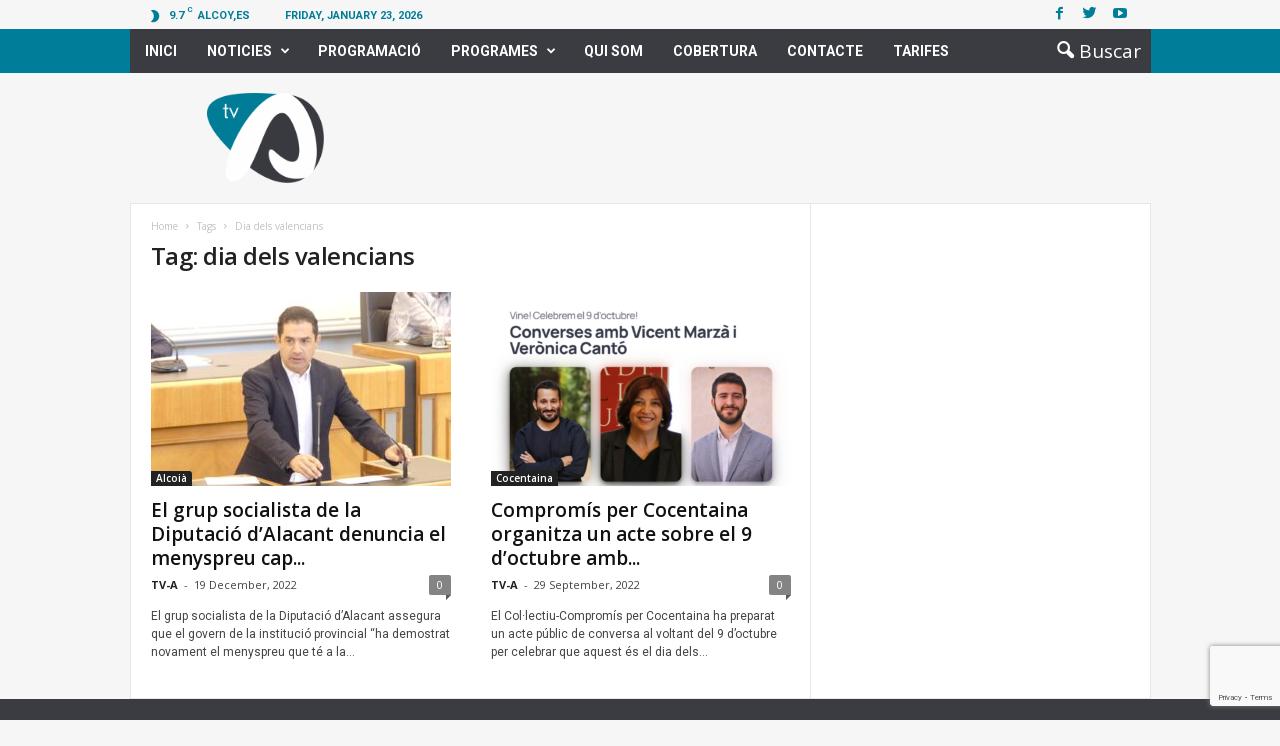

--- FILE ---
content_type: text/html; charset=UTF-8
request_url: https://www.tv-a.es/etiquetes-televisio/dia-dels-valencians/
body_size: 15688
content:
<!doctype html >
<!--[if IE 8]>    <html class="ie8" lang="en-US" prefix="og: http://ogp.me/ns#"> <![endif]-->
<!--[if IE 9]>    <html class="ie9" lang="en-US" prefix="og: http://ogp.me/ns#"> <![endif]-->
<!--[if gt IE 8]><!--> <html lang="en-US" prefix="og: http://ogp.me/ns#"> <!--<![endif]-->
<head>
    <title>dia dels valencians archivos - TV-A</title>
    <meta charset="UTF-8" />
    <meta name="viewport" content="width=device-width, initial-scale=1.0">
    <link rel="pingback" href="https://www.tv-a.es/xmlrpc.php" />
    <link rel="icon" type="image/png" href="http://www.tv-a.es/wp-content/uploads/2018/03/logo_TVA-16px-01-1.png">
<!-- This site is optimized with the Yoast SEO plugin v9.7 - https://yoast.com/wordpress/plugins/seo/ -->
<link rel="canonical" href="https://www.tv-a.es/etiquetes-televisio/dia-dels-valencians/" />
<meta property="og:locale" content="en_US" />
<meta property="og:type" content="object" />
<meta property="og:title" content="dia dels valencians archivos - TV-A" />
<meta property="og:url" content="https://www.tv-a.es/etiquetes-televisio/dia-dels-valencians/" />
<meta property="og:site_name" content="TV-A" />
<meta name="twitter:card" content="summary" />
<meta name="twitter:title" content="dia dels valencians archivos - TV-A" />
<!-- / Yoast SEO plugin. -->

<link rel='dns-prefetch' href='//vjs.zencdn.net' />
<link rel='dns-prefetch' href='//www.google.com' />
<link rel='dns-prefetch' href='//maxcdn.bootstrapcdn.com' />
<link rel='dns-prefetch' href='//fonts.googleapis.com' />
<link rel='dns-prefetch' href='//s.w.org' />
<link rel="alternate" type="application/rss+xml" title="TV-A &raquo; Feed" href="https://www.tv-a.es/feed/" />
<link rel="alternate" type="application/rss+xml" title="TV-A &raquo; Comments Feed" href="https://www.tv-a.es/comments/feed/" />
<link rel="alternate" type="text/calendar" title="TV-A &raquo; iCal Feed" href="https://www.tv-a.es/programacio-diaria/?ical=1" />
<link rel="alternate" type="application/rss+xml" title="TV-A &raquo; dia dels valencians Tag Feed" href="https://www.tv-a.es/etiquetes-televisio/dia-dels-valencians/feed/" />
		<script type="text/javascript">
			window._wpemojiSettings = {"baseUrl":"https:\/\/s.w.org\/images\/core\/emoji\/11.2.0\/72x72\/","ext":".png","svgUrl":"https:\/\/s.w.org\/images\/core\/emoji\/11.2.0\/svg\/","svgExt":".svg","source":{"concatemoji":"https:\/\/www.tv-a.es\/wp-includes\/js\/wp-emoji-release.min.js?ver=5.1.21"}};
			!function(e,a,t){var n,r,o,i=a.createElement("canvas"),p=i.getContext&&i.getContext("2d");function s(e,t){var a=String.fromCharCode;p.clearRect(0,0,i.width,i.height),p.fillText(a.apply(this,e),0,0);e=i.toDataURL();return p.clearRect(0,0,i.width,i.height),p.fillText(a.apply(this,t),0,0),e===i.toDataURL()}function c(e){var t=a.createElement("script");t.src=e,t.defer=t.type="text/javascript",a.getElementsByTagName("head")[0].appendChild(t)}for(o=Array("flag","emoji"),t.supports={everything:!0,everythingExceptFlag:!0},r=0;r<o.length;r++)t.supports[o[r]]=function(e){if(!p||!p.fillText)return!1;switch(p.textBaseline="top",p.font="600 32px Arial",e){case"flag":return s([55356,56826,55356,56819],[55356,56826,8203,55356,56819])?!1:!s([55356,57332,56128,56423,56128,56418,56128,56421,56128,56430,56128,56423,56128,56447],[55356,57332,8203,56128,56423,8203,56128,56418,8203,56128,56421,8203,56128,56430,8203,56128,56423,8203,56128,56447]);case"emoji":return!s([55358,56760,9792,65039],[55358,56760,8203,9792,65039])}return!1}(o[r]),t.supports.everything=t.supports.everything&&t.supports[o[r]],"flag"!==o[r]&&(t.supports.everythingExceptFlag=t.supports.everythingExceptFlag&&t.supports[o[r]]);t.supports.everythingExceptFlag=t.supports.everythingExceptFlag&&!t.supports.flag,t.DOMReady=!1,t.readyCallback=function(){t.DOMReady=!0},t.supports.everything||(n=function(){t.readyCallback()},a.addEventListener?(a.addEventListener("DOMContentLoaded",n,!1),e.addEventListener("load",n,!1)):(e.attachEvent("onload",n),a.attachEvent("onreadystatechange",function(){"complete"===a.readyState&&t.readyCallback()})),(n=t.source||{}).concatemoji?c(n.concatemoji):n.wpemoji&&n.twemoji&&(c(n.twemoji),c(n.wpemoji)))}(window,document,window._wpemojiSettings);
		</script>
		<style type="text/css">
img.wp-smiley,
img.emoji {
	display: inline !important;
	border: none !important;
	box-shadow: none !important;
	height: 1em !important;
	width: 1em !important;
	margin: 0 .07em !important;
	vertical-align: -0.1em !important;
	background: none !important;
	padding: 0 !important;
}
</style>
	<link rel='stylesheet' id='tribe-common-skeleton-style-css'  href='https://www.tv-a.es/wp-content/plugins/the-events-calendar/common/src/resources/css/common-skeleton.min.css?ver=4.12.16' type='text/css' media='all' />
<link rel='stylesheet' id='tribe-tooltip-css'  href='https://www.tv-a.es/wp-content/plugins/the-events-calendar/common/src/resources/css/tooltip.min.css?ver=4.12.16' type='text/css' media='all' />
<link rel='stylesheet' id='wp-block-library-css'  href='https://www.tv-a.es/wp-includes/css/dist/block-library/style.min.css?ver=5.1.21' type='text/css' media='all' />
<link rel='stylesheet' id='wpda_like_box_gutenberg_css-css'  href='https://www.tv-a.es/wp-content/plugins/like-box/includes/gutenberg/style.css?ver=5.1.21' type='text/css' media='all' />
<link rel='stylesheet' id='contact-form-7-css'  href='https://www.tv-a.es/wp-content/plugins/contact-form-7/includes/css/styles.css?ver=5.1.1' type='text/css' media='all' />
<link rel='stylesheet' id='rs-plugin-settings-css'  href='https://www.tv-a.es/wp-content/plugins/revslider/public/assets/css/settings.css?ver=5.3.1.5' type='text/css' media='all' />
<style id='rs-plugin-settings-inline-css' type='text/css'>
#rs-demo-id {}
</style>
<link rel='stylesheet' id='td-plugin-framework-css'  href='https://www.tv-a.es/wp-content/plugins/td-api-plugin/css/style.css?ver=5.1.21' type='text/css' media='all' />
<link rel='stylesheet' id='jquery-ui-css'  href='https://maxcdn.bootstrapcdn.com/bootstrap/3.3.7/css/bootstrap.min.css?ver=5.1.21' type='text/css' media='all' />
<link rel='stylesheet' id='ajax-list-css'  href='https://www.tv-a.es/wp-content/plugins/video-ajax-list/css/styles.css?ver=5.1.21' type='text/css' media='all' />
<link rel='stylesheet' id='videojs-css'  href='//vjs.zencdn.net/5.9.2/video-js.css?ver=5.1.21' type='text/css' media='all' />
<link rel='stylesheet' id='videojs-style-css'  href='https://www.tv-a.es/wp-content/plugins/videojs-hls-player/videojs-hls-player.css?ver=5.1.21' type='text/css' media='all' />
<link rel='stylesheet' id='videojs-airplay-css'  href='https://www.tv-a.es/wp-content/plugins/videojs-hls-player/videojs-airplay/videojs.airplay.css?ver=5.1.21' type='text/css' media='all' />
<link rel='stylesheet' id='tribe-events-full-pro-calendar-style-css'  href='https://www.tv-a.es/wp-content/plugins/events-calendar-pro/src/resources/css/tribe-events-pro-full.min.css?ver=4.4.4' type='text/css' media='all' />
<link rel='stylesheet' id='tribe-events-calendar-pro-style-css'  href='https://www.tv-a.es/wp-content/plugins/events-calendar-pro/src/resources/css/tribe-events-pro-theme.min.css?ver=4.4.4' type='text/css' media='all' />
<link rel='stylesheet' id='tribe-events-calendar-full-pro-mobile-style-css'  href='https://www.tv-a.es/wp-content/plugins/events-calendar-pro/src/resources/css/tribe-events-pro-full-mobile.min.css?ver=4.4.4' type='text/css' media='only screen and (max-width: 768px)' />
<link rel='stylesheet' id='tribe-events-calendar-pro-mobile-style-css'  href='https://www.tv-a.es/wp-content/plugins/events-calendar-pro/src/resources/css/tribe-events-pro-theme-mobile.min.css?ver=4.4.4' type='text/css' media='only screen and (max-width: 768px)' />
<link rel='stylesheet' id='wpml-cms-nav-css-css'  href='https://www.tv-a.es/wp-content/plugins/wpml-cms-nav/res/css/navigation.css?ver=1.4.22' type='text/css' media='all' />
<link rel='stylesheet' id='cms-navigation-style-base-css'  href='https://www.tv-a.es/wp-content/plugins/wpml-cms-nav/res/css/cms-navigation-base.css?ver=1.4.22' type='text/css' media='screen' />
<link rel='stylesheet' id='cms-navigation-style-css'  href='https://www.tv-a.es/wp-content/plugins/wpml-cms-nav/res/css/cms-navigation.css?ver=1.4.22' type='text/css' media='screen' />
<link rel='stylesheet' id='google_font_open_sans-css'  href='https://fonts.googleapis.com/css?family=Open+Sans%3A300%2C400%2C600%2C700&#038;subset=latin%2Clatin-ext&#038;ver=5.1.21' type='text/css' media='all' />
<link rel='stylesheet' id='google_font_roboto_cond-css'  href='https://fonts.googleapis.com/css?family=Roboto%3A400%2C300%2C700%2C700italic%2C400italic%2C300italic&#038;subset=latin%2Clatin-ext&#038;ver=5.1.21' type='text/css' media='all' />
<link rel='stylesheet' id='google-fonts-style-css'  href='https://fonts.googleapis.com/css?family=Roboto%3A400%2C700&#038;subset=latin%2Clatin-ext&#038;ver=5.1.21' type='text/css' media='all' />
<link rel='stylesheet' id='td-theme-css'  href='https://www.tv-a.es/wp-content/themes/Newsmag/style.css?ver=3.3.1c' type='text/css' media='all' />
<link rel='stylesheet' id='td-theme-child-css'  href='https://www.tv-a.es/wp-content/themes/Newsmag-child/style.css?ver=3.3.1c' type='text/css' media='all' />
<link rel='stylesheet' id='js_composer_front-css'  href='https://www.tv-a.es/wp-content/plugins/js_composer/assets/css/js_composer.min.css?ver=5.0.1' type='text/css' media='all' />
<link rel='stylesheet' id='animated-css'  href='https://www.tv-a.es/wp-content/plugins/like-box/includes/style/effects.css?ver=5.1.21' type='text/css' media='all' />
<link rel='stylesheet' id='front_end_like_box-css'  href='https://www.tv-a.es/wp-content/plugins/like-box/includes/style/style.css?ver=5.1.21' type='text/css' media='all' />
<link rel='stylesheet' id='dashicons-css'  href='https://www.tv-a.es/wp-includes/css/dashicons.min.css?ver=5.1.21' type='text/css' media='all' />
<link rel='stylesheet' id='thickbox-css'  href='https://www.tv-a.es/wp-includes/js/thickbox/thickbox.css?ver=5.1.21' type='text/css' media='all' />
<script type='text/javascript' src='https://www.tv-a.es/wp-includes/js/jquery/jquery.js?ver=1.12.4'></script>
<script type='text/javascript' src='https://www.tv-a.es/wp-includes/js/jquery/jquery-migrate.min.js?ver=1.4.1'></script>
<script type='text/javascript' src='https://www.tv-a.es/wp-content/plugins/revslider/public/assets/js/jquery.themepunch.tools.min.js?ver=5.3.1.5'></script>
<script type='text/javascript' src='https://www.tv-a.es/wp-content/plugins/revslider/public/assets/js/jquery.themepunch.revolution.min.js?ver=5.3.1.5'></script>
<script type='text/javascript' src='//vjs.zencdn.net/ie8/1.1.2/videojs-ie8.min.js?ver=1.0.2'></script>
<script type='text/javascript' src='https://www.tv-a.es/wp-content/plugins/like-box/includes/javascript/front_end_js.js?ver=5.1.21'></script>
<link rel='https://api.w.org/' href='https://www.tv-a.es/wp-json/' />
<link rel="EditURI" type="application/rsd+xml" title="RSD" href="https://www.tv-a.es/xmlrpc.php?rsd" />
<link rel="wlwmanifest" type="application/wlwmanifest+xml" href="https://www.tv-a.es/wp-includes/wlwmanifest.xml" /> 
<meta name="generator" content="WordPress 5.1.21" />

<!-- This site is embedding HLS video using Video.js HLS Plugin v1.0.2 - https://www.socialite-media.com/videojs-hls-player-for-wordpress -->

<meta name="tec-api-version" content="v1"><meta name="tec-api-origin" content="https://www.tv-a.es"><link rel="https://theeventscalendar.com/" href="https://www.tv-a.es/wp-json/tribe/events/v1/events/?tags=dia-dels-valencians" /><!--[if lt IE 9]><script src="https://html5shim.googlecode.com/svn/trunk/html5.js"></script><![endif]-->
    <meta name="generator" content="Powered by Visual Composer - drag and drop page builder for WordPress."/>
<!--[if lte IE 9]><link rel="stylesheet" type="text/css" href="https://www.tv-a.es/wp-content/plugins/js_composer/assets/css/vc_lte_ie9.min.css" media="screen"><![endif]--><meta name="generator" content="Powered by Slider Revolution 5.3.1.5 - responsive, Mobile-Friendly Slider Plugin for WordPress with comfortable drag and drop interface." />

<!-- JS generated by theme -->

<script>
    
    

	    var tdBlocksArray = []; //here we store all the items for the current page

	    //td_block class - each ajax block uses a object of this class for requests
	    function tdBlock() {
		    this.id = '';
		    this.block_type = 1; //block type id (1-234 etc)
		    this.atts = '';
		    this.td_column_number = '';
		    this.td_current_page = 1; //
		    this.post_count = 0; //from wp
		    this.found_posts = 0; //from wp
		    this.max_num_pages = 0; //from wp
		    this.td_filter_value = ''; //current live filter value
		    this.is_ajax_running = false;
		    this.td_user_action = ''; // load more or infinite loader (used by the animation)
		    this.header_color = '';
		    this.ajax_pagination_infinite_stop = ''; //show load more at page x
	    }


        // td_js_generator - mini detector
        (function(){
            var htmlTag = document.getElementsByTagName("html")[0];

            if ( navigator.userAgent.indexOf("MSIE 10.0") > -1 ) {
                htmlTag.className += ' ie10';
            }

            if ( !!navigator.userAgent.match(/Trident.*rv\:11\./) ) {
                htmlTag.className += ' ie11';
            }

            if ( /(iPad|iPhone|iPod)/g.test(navigator.userAgent) ) {
                htmlTag.className += ' td-md-is-ios';
            }

            var user_agent = navigator.userAgent.toLowerCase();
            if ( user_agent.indexOf("android") > -1 ) {
                htmlTag.className += ' td-md-is-android';
            }

            if ( -1 !== navigator.userAgent.indexOf('Mac OS X')  ) {
                htmlTag.className += ' td-md-is-os-x';
            }

            if ( /chrom(e|ium)/.test(navigator.userAgent.toLowerCase()) ) {
               htmlTag.className += ' td-md-is-chrome';
            }

            if ( -1 !== navigator.userAgent.indexOf('Firefox') ) {
                htmlTag.className += ' td-md-is-firefox';
            }

            if ( -1 !== navigator.userAgent.indexOf('Safari') && -1 === navigator.userAgent.indexOf('Chrome') ) {
                htmlTag.className += ' td-md-is-safari';
            }

            if( -1 !== navigator.userAgent.indexOf('IEMobile') ){
                htmlTag.className += ' td-md-is-iemobile';
            }

        })();




        var tdLocalCache = {};

        ( function () {
            "use strict";

            tdLocalCache = {
                data: {},
                remove: function (resource_id) {
                    delete tdLocalCache.data[resource_id];
                },
                exist: function (resource_id) {
                    return tdLocalCache.data.hasOwnProperty(resource_id) && tdLocalCache.data[resource_id] !== null;
                },
                get: function (resource_id) {
                    return tdLocalCache.data[resource_id];
                },
                set: function (resource_id, cachedData) {
                    tdLocalCache.remove(resource_id);
                    tdLocalCache.data[resource_id] = cachedData;
                }
            };
        })();

    
    
var td_viewport_interval_list=[{"limitBottom":767,"sidebarWidth":251},{"limitBottom":1023,"sidebarWidth":339}];
var td_animation_stack_effect="type0";
var tds_animation_stack=true;
var td_animation_stack_specific_selectors=".entry-thumb, img";
var td_animation_stack_general_selectors=".td-animation-stack img, .post img";
var td_ajax_url="https:\/\/www.tv-a.es\/wp-admin\/admin-ajax.php?td_theme_name=Newsmag&v=3.3.1";
var td_get_template_directory_uri="https:\/\/www.tv-a.es\/wp-content\/themes\/Newsmag";
var tds_snap_menu="snap";
var tds_logo_on_sticky="show_header_logo";
var tds_header_style="6";
var td_please_wait="Please wait...";
var td_email_user_pass_incorrect="User or password incorrect!";
var td_email_user_incorrect="Email or username incorrect!";
var td_email_incorrect="Email incorrect!";
var tds_more_articles_on_post_enable="";
var tds_more_articles_on_post_time_to_wait="";
var tds_more_articles_on_post_pages_distance_from_top=0;
var tds_theme_color_site_wide="#007d99";
var tds_smart_sidebar="enabled";
var tdThemeName="Newsmag";
var td_magnific_popup_translation_tPrev="Previous (Left arrow key)";
var td_magnific_popup_translation_tNext="Next (Right arrow key)";
var td_magnific_popup_translation_tCounter="%curr% of %total%";
var td_magnific_popup_translation_ajax_tError="The content from %url% could not be loaded.";
var td_magnific_popup_translation_image_tError="The image #%curr% could not be loaded.";
var td_ad_background_click_link="";
var td_ad_background_click_target="";
</script>


<!-- Header style compiled by theme -->

<style>
    

body {
	background-color:#f6f6f6;
}
.td-header-border:before,
    .td-trending-now-title,
    .td_block_mega_menu .td_mega_menu_sub_cats .cur-sub-cat,
    .td-post-category:hover,
    .td-header-style-2 .td-header-sp-logo,
    .td-next-prev-wrap a:hover i,
    .page-nav .current,
    .widget_calendar tfoot a:hover,
    .td-footer-container .widget_search .wpb_button:hover,
    .td-scroll-up-visible,
    .dropcap,
    .td-category a,
    input[type="submit"]:hover,
    .td-post-small-box a:hover,
    .td-404-sub-sub-title a:hover,
    .td-rating-bar-wrap div,
    .td_top_authors .td-active .td-author-post-count,
    .td_top_authors .td-active .td-author-comments-count,
    .td_smart_list_3 .td-sml3-top-controls i:hover,
    .td_smart_list_3 .td-sml3-bottom-controls i:hover,
    .td_wrapper_video_playlist .td_video_controls_playlist_wrapper,
    .td-read-more a:hover,
    .td-login-wrap .btn,
    .td_display_err,
    .td-header-style-6 .td-top-menu-full,
    #bbpress-forums button:hover,
    #bbpress-forums .bbp-pagination .current,
    .bbp_widget_login .button:hover,
    .header-search-wrap .td-drop-down-search .btn:hover,
    .td-post-text-content .more-link-wrap:hover a,
    #buddypress div.item-list-tabs ul li > a span,
    #buddypress div.item-list-tabs ul li > a:hover span,
    #buddypress input[type=submit]:hover,
    #buddypress a.button:hover span,
    #buddypress div.item-list-tabs ul li.selected a span,
    #buddypress div.item-list-tabs ul li.current a span,
    #buddypress input[type=submit]:focus,
    .td-grid-style-3 .td-big-grid-post .td-module-thumb a:last-child:before,
    .td-grid-style-4 .td-big-grid-post .td-module-thumb a:last-child:before,
    .td-grid-style-5 .td-big-grid-post .td-module-thumb:after,
    .td_category_template_2 .td-category-siblings .td-category a:hover,
    .td-weather-week:before,
    .td-weather-information:before {
        background-color: #007d99;
    }

    @media (max-width: 767px) {
        .td-category a.td-current-sub-category {
            background-color: #007d99;
        }
    }

    .woocommerce .onsale,
    .woocommerce .woocommerce a.button:hover,
    .woocommerce-page .woocommerce .button:hover,
    .single-product .product .summary .cart .button:hover,
    .woocommerce .woocommerce .product a.button:hover,
    .woocommerce .product a.button:hover,
    .woocommerce .product #respond input#submit:hover,
    .woocommerce .checkout input#place_order:hover,
    .woocommerce .woocommerce.widget .button:hover,
    .woocommerce .woocommerce-message .button:hover,
    .woocommerce .woocommerce-error .button:hover,
    .woocommerce .woocommerce-info .button:hover,
    .woocommerce.widget .ui-slider .ui-slider-handle,
    .vc_btn-black:hover,
	.wpb_btn-black:hover,
	.item-list-tabs .feed:hover a,
	.td-smart-list-button:hover {
    	background-color: #007d99 !important;
    }

    .td-header-sp-top-menu .top-header-menu > .current-menu-item > a,
    .td-header-sp-top-menu .top-header-menu > .current-menu-ancestor > a,
    .td-header-sp-top-menu .top-header-menu > .current-category-ancestor > a,
    .td-header-sp-top-menu .top-header-menu > li > a:hover,
    .td-header-sp-top-menu .top-header-menu > .sfHover > a,
    .top-header-menu ul .current-menu-item > a,
    .top-header-menu ul .current-menu-ancestor > a,
    .top-header-menu ul .current-category-ancestor > a,
    .top-header-menu ul li > a:hover,
    .top-header-menu ul .sfHover > a,
    .sf-menu ul .td-menu-item > a:hover,
    .sf-menu ul .sfHover > a,
    .sf-menu ul .current-menu-ancestor > a,
    .sf-menu ul .current-category-ancestor > a,
    .sf-menu ul .current-menu-item > a,
    .td_module_wrap:hover .entry-title a,
    .td_mod_mega_menu:hover .entry-title a,
    .footer-email-wrap a,
    .widget a:hover,
    .td-footer-container .widget_calendar #today,
    .td-category-pulldown-filter a.td-pulldown-category-filter-link:hover,
    .td-load-more-wrap a:hover,
    .td-post-next-prev-content a:hover,
    .td-author-name a:hover,
    .td-author-url a:hover,
    .td_mod_related_posts:hover .entry-title a,
    .td-search-query,
    .header-search-wrap .td-drop-down-search .result-msg a:hover,
    .td_top_authors .td-active .td-authors-name a,
    .post blockquote p,
    .td-post-content blockquote p,
    .page blockquote p,
    .comment-list cite a:hover,
    .comment-list cite:hover,
    .comment-list .comment-reply-link:hover,
    a,
    .white-menu #td-header-menu .sf-menu > li > a:hover,
    .white-menu #td-header-menu .sf-menu > .current-menu-ancestor > a,
    .white-menu #td-header-menu .sf-menu > .current-menu-item > a,
    .td-stack-classic-blog .td-post-text-content .more-link-wrap:hover a,
    .td_quote_on_blocks,
    #bbpress-forums .bbp-forum-freshness a:hover,
    #bbpress-forums .bbp-topic-freshness a:hover,
    #bbpress-forums .bbp-forums-list li a:hover,
    #bbpress-forums .bbp-forum-title:hover,
    #bbpress-forums .bbp-topic-permalink:hover,
    #bbpress-forums .bbp-topic-started-by a:hover,
    #bbpress-forums .bbp-topic-started-in a:hover,
    #bbpress-forums .bbp-body .super-sticky li.bbp-topic-title .bbp-topic-permalink,
    #bbpress-forums .bbp-body .sticky li.bbp-topic-title .bbp-topic-permalink,
    #bbpress-forums #subscription-toggle a:hover,
    #bbpress-forums #favorite-toggle a:hover,
    .widget_display_replies .bbp-author-name,
    .widget_display_topics .bbp-author-name,
    .td-subcategory-header .td-category-siblings .td-subcat-dropdown a.td-current-sub-category,
    .td-subcategory-header .td-category-siblings .td-subcat-dropdown a:hover,
    .td-pulldown-filter-display-option:hover,
    .td-pulldown-filter-display-option .td-pulldown-filter-link:hover,
    .td_normal_slide .td-wrapper-pulldown-filter .td-pulldown-filter-list a:hover,
    #buddypress ul.item-list li div.item-title a:hover,
    .td_block_13 .td-pulldown-filter-list a:hover,
    .td_smart_list_8 .td-smart-list-dropdown-wrap .td-smart-list-button:hover,
    .td_smart_list_8 .td-smart-list-dropdown-wrap .td-smart-list-button:hover i,
    .td-sub-footer-container a:hover,
    .td-instagram-user a {
        color: #007d99;
    }

    .td-stack-classic-blog .td-post-text-content .more-link-wrap:hover a {
        outline-color: #007d99;
    }

    .td-mega-menu .wpb_content_element li a:hover,
    .td_login_tab_focus {
        color: #007d99 !important;
    }

    .td-next-prev-wrap a:hover i,
    .page-nav .current,
    .widget_tag_cloud a:hover,
    .post .td_quote_box,
    .page .td_quote_box,
    .td-login-panel-title,
    #bbpress-forums .bbp-pagination .current,
    .td_category_template_2 .td-category-siblings .td-category a:hover,
    .page-template-page-pagebuilder-latest .td-instagram-user {
        border-color: #007d99;
    }

    .td_wrapper_video_playlist .td_video_currently_playing:after,
    .item-list-tabs .feed:hover {
        border-color: #007d99 !important;
    }


    
    .td-pb-row [class*="td-pb-span"],
    .td-pb-border-top,
    .page-template-page-title-sidebar-php .td-page-content > .wpb_row:first-child,
    .td-post-sharing,
    .td-post-content,
    .td-post-next-prev,
    .author-box-wrap,
    .td-comments-title-wrap,
    .comment-list,
    .comment-respond,
    .td-post-template-5 header,
    .td-container,
    .wpb_content_element,
    .wpb_column,
    .wpb_row,
    .white-menu .td-header-container .td-header-main-menu,
    .td-post-template-1 .td-post-content,
    .td-post-template-4 .td-post-sharing-top,
    .td-header-style-6 .td-header-header .td-make-full,
    #disqus_thread,
    .page-template-page-pagebuilder-title-php .td-page-content > .wpb_row:first-child,
    .td-footer-container:before {
        border-color: #e6e6e6;
    }
    .td-top-border {
        border-color: #e6e6e6 !important;
    }
    .td-container-border:after,
    .td-next-prev-separator,
    .td-pb-row .wpb_column:before,
    .td-container-border:before,
    .td-main-content:before,
    .td-main-sidebar:before,
    .td-pb-row .td-pb-span4:nth-of-type(3):after,
    .td-pb-row .td-pb-span4:nth-last-of-type(3):after {
    	background-color: #e6e6e6;
    }
    @media (max-width: 767px) {
    	.white-menu .td-header-main-menu {
      		border-color: #e6e6e6;
      	}
    }



    
    .td-header-top-menu,
    .td-header-wrap .td-top-menu-full {
        background-color: #f6f6f6;
    }

    .td-header-style-1 .td-header-top-menu,
    .td-header-style-2 .td-top-bar-container,
    .td-header-style-7 .td-header-top-menu {
        padding: 0 12px;
        top: 0;
    }

    
    .td-header-sp-top-menu .top-header-menu > li > a,
    .td-header-sp-top-menu .td_data_time,
    .td-header-sp-top-menu .td-weather-top-widget {
        color: #007d99;
    }

    
    .td-header-sp-top-widget .td-social-icon-wrap i {
        color: #007d99;
    }

    
    .td-header-sp-top-widget .td-social-icon-wrap i:hover {
        color: #007d99;
    }

    
    .td-header-main-menu {
        background-color: #007d99;
    }

    
    .td-footer-container,
    .td-footer-container .td_module_mx3 .meta-info,
    .td-footer-container .td_module_14 .meta-info,
    .td-footer-container .td_module_mx1 .td-block14-border {
        background-color: #3b3c42;
    }
    .td-footer-container .widget_calendar #today {
    	background-color: transparent;
    }

    
    .top-header-menu li a,
    .td-header-sp-top-menu .td_data_time,
    .td-weather-top-widget .td-weather-header .td-weather-city,
    .td-weather-top-widget .td-weather-now {
        font-family:Roboto;
	
    }
    
    .top-header-menu ul li a {
    	font-family:Roboto;
	
    }
	
    .sf-menu > .td-menu-item > a {
        font-family:Roboto;
	
    }
    
    .sf-menu ul .td-menu-item a {
        font-family:Roboto;
	
    }
    
    .td_mod_mega_menu .item-details a {
        font-family:Roboto;
	
    }
    
    .td_mega_menu_sub_cats .block-mega-child-cats a {
        font-family:Roboto;
	
    }

    
	.post header .entry-title {
		font-family:Roboto;
	
	}

	
    .td-post-template-default header .entry-title {
        font-family:Roboto;
	
    }
    
    .td-post-template-1 header .entry-title {
        font-family:Roboto;
	
    }
    
    .td-post-template-2 header .entry-title {
        font-family:Roboto;
	
    }
    
    .td-post-template-3 header .entry-title {
        font-family:Roboto;
	
    }
    
    .td-post-template-4 header .entry-title {
        font-family:Roboto;
	
    }
    
    .td-post-template-5 header .entry-title {
        font-family:Roboto;
	
    }
    
    .td-post-template-6 header .entry-title {
        font-family:Roboto;
	
    }
    
    .td-post-template-7 header .entry-title {
        font-family:Roboto;
	
    }
    
    .td-post-template-8 header .entry-title {
        font-family:Roboto;
	
    }




    
    body, p {
    	font-family:Roboto;
	
    }
</style>

<!-- Global site tag (gtag.js) - Google Analytics -->
<script async src="https://www.googletagmanager.com/gtag/js?id=UA-28801083-1"></script>
<script>
  window.dataLayer = window.dataLayer || [];
  function gtag(){dataLayer.push(arguments);}
  gtag('js', new Date());

  gtag('config', 'UA-28801083-1');
</script>
<link rel="icon" href="https://www.tv-a.es/wp-content/uploads/2021/11/cropped-LOGO_FAVICON-32x32.png" sizes="32x32" />
<link rel="icon" href="https://www.tv-a.es/wp-content/uploads/2021/11/cropped-LOGO_FAVICON-192x192.png" sizes="192x192" />
<link rel="apple-touch-icon-precomposed" href="https://www.tv-a.es/wp-content/uploads/2021/11/cropped-LOGO_FAVICON-180x180.png" />
<meta name="msapplication-TileImage" content="https://www.tv-a.es/wp-content/uploads/2021/11/cropped-LOGO_FAVICON-270x270.png" />
<noscript><style type="text/css"> .wpb_animate_when_almost_visible { opacity: 1; }</style></noscript>	<script>
		jQuery(document).ready(function() {	
			var check = jQuery(".type-tribe_events .tribe-mini-calendar-event .list-date").html();
			/*console.log(check);*/
			jQuery(".type-tribe_events").each(function(){
				/*console.log($(this).find(".list-date").html());*/
				if(jQuery(this).find(".list-date").html()==check){
					jQuery(this).closest(".type-tribe_events").show();
				}else{
					jQuery(this).closest(".type-tribe_events").hide();
				}
			});
		});
	</script>
</head>

<body class="archive tag tag-dia-dels-valencians tag-2429 tribe-no-js tribe-bar-is-disabled wpb-js-composer js-comp-ver-5.0.1 vc_responsive td-animation-stack-type0 td-boxed-layout" itemscope="itemscope" itemtype="https://schema.org/WebPage">

        <div class="td-scroll-up"><i class="td-icon-menu-up"></i></div>

    <div class="td-menu-background"></div>
<div id="td-mobile-nav">
    <div class="td-mobile-container">
        <!-- mobile menu top section -->
        <div class="td-menu-socials-wrap">
            <!-- socials -->
            <div class="td-menu-socials">
                
        <span class="td-social-icon-wrap">
            <a target="_blank" href="https://www.facebook.com/tvArtequatre/" title="Facebook">
                <i class="td-icon-font td-icon-facebook"></i>
            </a>
        </span>
        <span class="td-social-icon-wrap">
            <a target="_blank" href="https://twitter.com/informaciontvA" title="Twitter">
                <i class="td-icon-font td-icon-twitter"></i>
            </a>
        </span>
        <span class="td-social-icon-wrap">
            <a target="_blank" href="https://www.youtube.com/user/tvAcontenidos" title="Youtube">
                <i class="td-icon-font td-icon-youtube"></i>
            </a>
        </span>            </div>
            <!-- close button -->
            <div class="td-mobile-close">
                <a href="#"><i class="td-icon-close-mobile"></i></a>
            </div>
        </div>

        <!-- login section -->
        
        <!-- menu section -->
        <div class="td-mobile-content">
            <div class="menu-td-demo-header-menu-container"><ul id="menu-td-demo-header-menu" class="td-mobile-main-menu"><li id="menu-item-232" class="menu-item menu-item-type-post_type menu-item-object-page menu-item-home menu-item-first menu-item-232"><a href="https://www.tv-a.es/">Inici</a></li>
<li id="menu-item-3643" class="menu-item menu-item-type-post_type menu-item-object-page menu-item-3643"><a href="https://www.tv-a.es/noticies-tv-a/">Noticies</a></li>
<li id="menu-item-329" class="menu-item menu-item-type-custom menu-item-object-custom menu-item-329"><a href="https://www.tv-a.es/programacio-diaria/">Programació</a></li>
<li id="menu-item-12643" class="menu-item menu-item-type-custom menu-item-object-custom menu-item-has-children menu-item-12643"><a href="#">Programes<i class="td-icon-menu-right td-element-after"></i></a>
<ul class="sub-menu">
	<li id="menu-item-4493" class="menu-item menu-item-type-taxonomy menu-item-object-programa menu-item-4493"><a href="https://www.tv-a.es/programa/informatius-tv-a/">Informatius TV-A</a></li>
	<li id="menu-item-4494" class="menu-item menu-item-type-taxonomy menu-item-object-programa menu-item-4494"><a href="https://www.tv-a.es/programa/loratge/">L&#8217;Oratge</a></li>
	<li id="menu-item-4497" class="menu-item menu-item-type-taxonomy menu-item-object-programa menu-item-4497"><a href="https://www.tv-a.es/programa/mosaic-de-les-comarques/">Mosaic de les comarques</a></li>
	<li id="menu-item-45033" class="menu-item menu-item-type-custom menu-item-object-custom menu-item-45033"><a href="https://www.tv-a.es/programa/creant-industria/">Creant Industria</a></li>
	<li id="menu-item-60694" class="menu-item menu-item-type-taxonomy menu-item-object-programa menu-item-60694"><a href="https://www.tv-a.es/programa/clar-i-ras/">Clar i Ras</a></li>
	<li id="menu-item-45034" class="menu-item menu-item-type-custom menu-item-object-custom menu-item-45034"><a href="https://www.tv-a.es/programa/sentim-la-festa/">Sentim La Festa</a></li>
	<li id="menu-item-4491" class="menu-item menu-item-type-taxonomy menu-item-object-programa menu-item-4491"><a href="https://www.tv-a.es/programa/esport-comarcal/">Esport comarcal</a></li>
	<li id="menu-item-4492" class="menu-item menu-item-type-taxonomy menu-item-object-programa menu-item-4492"><a href="https://www.tv-a.es/programa/hui-toca/">Hui toca</a></li>
	<li id="menu-item-4489" class="menu-item menu-item-type-taxonomy menu-item-object-programa menu-item-4489"><a href="https://www.tv-a.es/programa/especials/">Especials</a></li>
</ul>
</li>
<li id="menu-item-218" class="menu-item menu-item-type-post_type menu-item-object-page menu-item-218"><a href="https://www.tv-a.es/qui-som/">Qui som</a></li>
<li id="menu-item-13765" class="menu-item menu-item-type-post_type menu-item-object-page menu-item-13765"><a href="https://www.tv-a.es/cobertura/">Cobertura</a></li>
<li id="menu-item-253" class="menu-item menu-item-type-post_type menu-item-object-page menu-item-253"><a href="https://www.tv-a.es/contacte/">Contacte</a></li>
<li id="menu-item-38144" class="menu-item menu-item-type-custom menu-item-object-custom menu-item-38144"><a target="_blank" href="https://www.tv-a.es/wp-content/uploads/2025/01/tarifas_web_tva_2025_signed.pdf">Tarifes</a></li>
</ul></div>        </div>
    </div>

    <!-- register/login section -->
    </div>    <div class="td-search-background"></div>
<div class="td-search-wrap-mob">
	<div class="td-drop-down-search" aria-labelledby="td-header-search-button">
		<form method="get" class="td-search-form" action="https://www.tv-a.es/">
			<!-- close button -->
			<div class="td-search-close">
				<a href="#"><i class="td-icon-close-mobile"></i></a>
			</div>
			<div role="search" class="td-search-input">
				<span>Search</span>
				<input id="td-header-search-mob" type="text" value="" name="s" autocomplete="off" />
			</div>
		</form>
		<div id="td-aj-search-mob"></div>
	</div>
</div>

    <div id="td-outer-wrap">
    
        <div class="td-outer-container">
        
            <!--
Header style 6
-->
<div class="td-header-wrap td-header-style-6">
    <div class="td-top-menu-full">
        <div class="td-header-row td-header-top-menu td-make-full">
            
    <div class="td-top-bar-container top-bar-style-1">
        <div class="td-header-sp-top-menu">

    <!-- td weather source: cache -->		<div class="td-weather-top-widget" id="td_top_weather_uid">
			<i class="td-icons clear-sky-n"></i>
			<div class="td-weather-now" data-block-uid="td_top_weather_uid">
				<span class="td-big-degrees">9.7</span>
				<span class="td-weather-unit">C</span>
			</div>
			<div class="td-weather-header">
				<div class="td-weather-city">ALCOY,ES</div>
			</div>
		</div>
		        <div class="td_data_time">
            <div >

                Friday, January 23, 2026
            </div>
        </div>
    </div>            <div class="td-header-sp-top-widget">
        
        <span class="td-social-icon-wrap">
            <a target="_blank" href="https://www.facebook.com/tvArtequatre/" title="Facebook">
                <i class="td-icon-font td-icon-facebook"></i>
            </a>
        </span>
        <span class="td-social-icon-wrap">
            <a target="_blank" href="https://twitter.com/informaciontvA" title="Twitter">
                <i class="td-icon-font td-icon-twitter"></i>
            </a>
        </span>
        <span class="td-social-icon-wrap">
            <a target="_blank" href="https://www.youtube.com/user/tvAcontenidos" title="Youtube">
                <i class="td-icon-font td-icon-youtube"></i>
            </a>
        </span>    </div>
        </div>

<!-- LOGIN MODAL -->
        </div>
    </div>

    <div class="td-header-menu-wrap">
        <div class="td-header-row td-header-main-menu">
            <div class="td-make-full">
                <div id="td-header-menu" role="navigation">
    <div id="td-top-mobile-toggle"><a href="#"><i class="td-icon-font td-icon-mobile"></i></a></div>
    <div class="td-main-menu-logo td-logo-in-header">
        	<a class="td-mobile-logo td-sticky-header" href="https://www.tv-a.es/">
		<img class="td-retina-data" data-retina="http://www.tv-a.es/wp-content/uploads/2018/03/logo_TVA-01-300x231.png" src="http://www.tv-a.es/wp-content/uploads/2018/03/logo_TVA-01-300x231.png" alt="tvA | grup media" title="tvA | grup media"/>
	</a>
		<a class="td-header-logo td-sticky-header" href="https://www.tv-a.es/">
		<img class="td-retina-data" data-retina="http://www.tv-a.es/wp-content/uploads/2018/03/logo_TVA-01-300x231.png" src="http://www.tv-a.es/wp-content/uploads/2018/03/logo_TVA-01-300x231.png" alt="tvA | grup media" title="tvA | grup media"/>
	</a>
	    </div>
    <div class="menu-td-demo-header-menu-container"><ul id="menu-td-demo-header-menu-1" class="sf-menu"><li class="menu-item menu-item-type-post_type menu-item-object-page menu-item-home menu-item-first td-menu-item td-normal-menu menu-item-232"><a href="https://www.tv-a.es/">Inici</a></li>
<li class="menu-item menu-item-type-post_type menu-item-object-page td-menu-item td-mega-menu td-mega-menu-page menu-item-3643"><a href="https://www.tv-a.es/noticies-tv-a/">Noticies</a>
<ul class="sub-menu">
	<li id="menu-item-0" class="menu-item-0"><div class="td-container-border"><div class="td-mega-grid"><div class="vc_row wpb_row td-pb-row"><div class="columnaCentral wpb_column vc_column_container td-pb-span3"><div class="vc_column-inner "><div class="wpb_wrapper">
	<div class="wpb_single_image wpb_content_element vc_align_left">
		<h2 class="wpb_heading wpb_singleimage_heading">L&#8217;Alcoià</h2>
		<figure class="wpb_wrapper vc_figure">
			<a href="http://www.tv-a.es/categories-televisio/alcoia/" target="_self" class="vc_single_image-wrapper   vc_box_border_grey"><img width="1697" height="948" src="https://www.tv-a.es/wp-content/uploads/2018/07/foto_alcoia.jpg" class="vc_single_image-img attachment-full" alt="alcoia" srcset="https://www.tv-a.es/wp-content/uploads/2018/07/foto_alcoia.jpg 1697w, https://www.tv-a.es/wp-content/uploads/2018/07/foto_alcoia-300x168.jpg 300w, https://www.tv-a.es/wp-content/uploads/2018/07/foto_alcoia-768x429.jpg 768w, https://www.tv-a.es/wp-content/uploads/2018/07/foto_alcoia-1024x572.jpg 1024w, https://www.tv-a.es/wp-content/uploads/2018/07/foto_alcoia-752x420.jpg 752w, https://www.tv-a.es/wp-content/uploads/2018/07/foto_alcoia-640x358.jpg 640w, https://www.tv-a.es/wp-content/uploads/2018/07/foto_alcoia-681x380.jpg 681w" sizes="(max-width: 1697px) 100vw, 1697px" /></a>
		</figure>
	</div>
</div></div></div><div class="wpb_column vc_column_container td-pb-span3"><div class="vc_column-inner "><div class="wpb_wrapper">
	<div class="wpb_single_image wpb_content_element vc_align_left">
		<h2 class="wpb_heading wpb_singleimage_heading">El Comtat</h2>
		<figure class="wpb_wrapper vc_figure">
			<a href="http://www.tv-a.es/categories-televisio/el-comtat/" target="_self" class="vc_single_image-wrapper   vc_box_border_grey"><img width="1695" height="931" src="https://www.tv-a.es/wp-content/uploads/2018/07/foto_comtat.jpg" class="vc_single_image-img attachment-full" alt="comtat" srcset="https://www.tv-a.es/wp-content/uploads/2018/07/foto_comtat.jpg 1695w, https://www.tv-a.es/wp-content/uploads/2018/07/foto_comtat-300x165.jpg 300w, https://www.tv-a.es/wp-content/uploads/2018/07/foto_comtat-768x422.jpg 768w, https://www.tv-a.es/wp-content/uploads/2018/07/foto_comtat-1024x562.jpg 1024w, https://www.tv-a.es/wp-content/uploads/2018/07/foto_comtat-765x420.jpg 765w, https://www.tv-a.es/wp-content/uploads/2018/07/foto_comtat-640x352.jpg 640w, https://www.tv-a.es/wp-content/uploads/2018/07/foto_comtat-681x374.jpg 681w" sizes="(max-width: 1695px) 100vw, 1695px" /></a>
		</figure>
	</div>
</div></div></div><div class="wpb_column vc_column_container td-pb-span3"><div class="vc_column-inner "><div class="wpb_wrapper">
	<div class="wpb_single_image wpb_content_element vc_align_left">
		<h2 class="wpb_heading wpb_singleimage_heading">Foia de Castalla</h2>
		<figure class="wpb_wrapper vc_figure">
			<a href="http://www.tv-a.es/categories-televisio/foia-de-castalla/" target="_self" class="vc_single_image-wrapper   vc_box_border_grey"><img width="1698" height="949" src="https://www.tv-a.es/wp-content/uploads/2018/07/foto_foia.png" class="vc_single_image-img attachment-full" alt="foia" srcset="https://www.tv-a.es/wp-content/uploads/2018/07/foto_foia.png 1698w, https://www.tv-a.es/wp-content/uploads/2018/07/foto_foia-300x168.png 300w, https://www.tv-a.es/wp-content/uploads/2018/07/foto_foia-768x429.png 768w, https://www.tv-a.es/wp-content/uploads/2018/07/foto_foia-1024x572.png 1024w, https://www.tv-a.es/wp-content/uploads/2018/07/foto_foia-751x420.png 751w, https://www.tv-a.es/wp-content/uploads/2018/07/foto_foia-640x358.png 640w, https://www.tv-a.es/wp-content/uploads/2018/07/foto_foia-681x381.png 681w" sizes="(max-width: 1698px) 100vw, 1698px" /></a>
		</figure>
	</div>
</div></div></div><div class="wpb_column vc_column_container td-pb-span3"><div class="vc_column-inner "><div class="wpb_wrapper"><div class="td_block_wrap td_block_text_with_title vc_custom_1530799398864 td_uid_1_6973e5d650811_rand td-pb-border-top tituloMegaMenu"  data-td-block-uid="td_uid_1_6973e5d650811" ><h4 class="block-title"><span>Apartats</span></h4><div class="td_mod_wrap td-pb-padding-side"></div></div><div class="vc_wp_custommenu wpb_content_element menuPersonalizado"><div class="widget widget_nav_menu"><div class="menu-mega-menu-especial-container"><ul id="menu-mega-menu-especial" class="menu"><li id="menu-item-4504" class="menu-item menu-item-type-taxonomy menu-item-object-category menu-item-first td-menu-item td-normal-menu menu-item-4504"><a href="https://www.tv-a.es/categories-televisio/politica/">Política</a></li>
<li id="menu-item-4505" class="menu-item menu-item-type-taxonomy menu-item-object-category td-menu-item td-normal-menu menu-item-4505"><a href="https://www.tv-a.es/categories-televisio/societat/">Societat</a></li>
<li id="menu-item-4500" class="menu-item menu-item-type-taxonomy menu-item-object-category td-menu-item td-normal-menu menu-item-4500"><a href="https://www.tv-a.es/categories-televisio/cultura/">Cultura</a></li>
<li id="menu-item-4502" class="menu-item menu-item-type-taxonomy menu-item-object-category td-menu-item td-normal-menu menu-item-4502"><a href="https://www.tv-a.es/categories-televisio/esports/">Esports</a></li>
<li id="menu-item-4503" class="menu-item menu-item-type-taxonomy menu-item-object-category td-menu-item td-normal-menu menu-item-4503"><a href="https://www.tv-a.es/categories-televisio/festes/">Festes</a></li>
<li id="menu-item-4506" class="menu-item menu-item-type-taxonomy menu-item-object-category td-menu-item td-normal-menu menu-item-4506"><a href="https://www.tv-a.es/categories-televisio/successos/">Successos</a></li>
<li id="menu-item-4501" class="menu-item menu-item-type-taxonomy menu-item-object-category td-menu-item td-normal-menu menu-item-4501"><a href="https://www.tv-a.es/categories-televisio/economia/">Economia</a></li>
<li id="menu-item-13063" class="menu-item menu-item-type-taxonomy menu-item-object-category td-menu-item td-normal-menu menu-item-13063"><a href="https://www.tv-a.es/categories-televisio/opinio/">Opinió</a></li>
<li id="menu-item-13767" class="menu-item menu-item-type-taxonomy menu-item-object-category td-menu-item td-normal-menu menu-item-13767"><a href="https://www.tv-a.es/categories-televisio/educacio/">Educació</a></li>
<li id="menu-item-13770" class="menu-item menu-item-type-taxonomy menu-item-object-category td-menu-item td-normal-menu menu-item-13770"><a href="https://www.tv-a.es/categories-televisio/innovacio/">Innovació</a></li>
<li id="menu-item-13771" class="menu-item menu-item-type-taxonomy menu-item-object-category td-menu-item td-normal-menu menu-item-13771"><a href="https://www.tv-a.es/categories-televisio/sanitat/">Sanitat</a></li>
<li id="menu-item-13772" class="menu-item menu-item-type-taxonomy menu-item-object-category td-menu-item td-normal-menu menu-item-13772"><a href="https://www.tv-a.es/categories-televisio/industria/">Industria</a></li>
</ul></div></div></div></div></div></div></div>
</div></div></li>
</ul>
</li>
<li class="menu-item menu-item-type-custom menu-item-object-custom td-menu-item td-normal-menu menu-item-329"><a href="https://www.tv-a.es/programacio-diaria/">Programació</a></li>
<li class="menu-item menu-item-type-custom menu-item-object-custom menu-item-has-children td-menu-item td-normal-menu menu-item-12643"><a href="#">Programes</a>
<ul class="sub-menu">
	<li class="menu-item menu-item-type-taxonomy menu-item-object-programa td-menu-item td-normal-menu menu-item-4493"><a href="https://www.tv-a.es/programa/informatius-tv-a/">Informatius TV-A</a></li>
	<li class="menu-item menu-item-type-taxonomy menu-item-object-programa td-menu-item td-normal-menu menu-item-4494"><a href="https://www.tv-a.es/programa/loratge/">L&#8217;Oratge</a></li>
	<li class="menu-item menu-item-type-taxonomy menu-item-object-programa td-menu-item td-normal-menu menu-item-4497"><a href="https://www.tv-a.es/programa/mosaic-de-les-comarques/">Mosaic de les comarques</a></li>
	<li class="menu-item menu-item-type-custom menu-item-object-custom td-menu-item td-normal-menu menu-item-45033"><a href="https://www.tv-a.es/programa/creant-industria/">Creant Industria</a></li>
	<li class="menu-item menu-item-type-taxonomy menu-item-object-programa td-menu-item td-normal-menu menu-item-60694"><a href="https://www.tv-a.es/programa/clar-i-ras/">Clar i Ras</a></li>
	<li class="menu-item menu-item-type-custom menu-item-object-custom td-menu-item td-normal-menu menu-item-45034"><a href="https://www.tv-a.es/programa/sentim-la-festa/">Sentim La Festa</a></li>
	<li class="menu-item menu-item-type-taxonomy menu-item-object-programa td-menu-item td-normal-menu menu-item-4491"><a href="https://www.tv-a.es/programa/esport-comarcal/">Esport comarcal</a></li>
	<li class="menu-item menu-item-type-taxonomy menu-item-object-programa td-menu-item td-normal-menu menu-item-4492"><a href="https://www.tv-a.es/programa/hui-toca/">Hui toca</a></li>
	<li class="menu-item menu-item-type-taxonomy menu-item-object-programa td-menu-item td-normal-menu menu-item-4489"><a href="https://www.tv-a.es/programa/especials/">Especials</a></li>
</ul>
</li>
<li class="menu-item menu-item-type-post_type menu-item-object-page td-menu-item td-normal-menu menu-item-218"><a href="https://www.tv-a.es/qui-som/">Qui som</a></li>
<li class="menu-item menu-item-type-post_type menu-item-object-page td-menu-item td-normal-menu menu-item-13765"><a href="https://www.tv-a.es/cobertura/">Cobertura</a></li>
<li class="menu-item menu-item-type-post_type menu-item-object-page td-menu-item td-normal-menu menu-item-253"><a href="https://www.tv-a.es/contacte/">Contacte</a></li>
<li class="menu-item menu-item-type-custom menu-item-object-custom td-menu-item td-normal-menu menu-item-38144"><a target="_blank" href="https://www.tv-a.es/wp-content/uploads/2025/01/tarifas_web_tva_2025_signed.pdf">Tarifes</a></li>
</ul></div></div>

<div class="td-search-wrapper">
    <div id="td-top-search">
        <!-- Search -->
        <div class="header-search-wrap">
            <div class="dropdown header-search">
                <a id="td-header-search-button" href="#" role="button" class="dropdown-toggle " data-toggle="dropdown"><i class="td-icon-search"></i></a>
                <a id="td-header-search-button-mob" href="#" role="button" class="dropdown-toggle " data-toggle="dropdown"><i class="td-icon-search"></i></a>
            </div>
        </div>
    </div>
</div>

<div class="header-search-wrap">
	<div class="dropdown header-search">
		<div class="td-drop-down-search" aria-labelledby="td-header-search-button">
			<form method="get" class="td-search-form" action="https://www.tv-a.es/">
				<div role="search" class="td-head-form-search-wrap">
					<input class="needsclick" id="td-header-search" type="text" value="" name="s" autocomplete="off" /><input class="wpb_button wpb_btn-inverse btn" type="submit" id="td-header-search-top" value="Search" />
				</div>
			</form>
			<div id="td-aj-search"></div>
		</div>
	</div>
</div>            </div>
        </div>
    </div>

    <div class="td-header-row td-header-header">
	    <div class="td-make-full">
	        <div class="td-header-sp-logo">
	                    <a class="td-main-logo" href="https://www.tv-a.es/">
            <img class="td-retina-data" data-retina="http://www.tv-a.es/wp-content/uploads/2018/03/logo_TVA-01-300x231.png" src="http://www.tv-a.es/wp-content/uploads/2018/03/logo_TVA-01-300x231.png" alt="tvA | grup media" title="tvA | grup media"/>
            <span class="td-visual-hidden">TV-A</span>
        </a>
    	        </div>
	        <div class="td-header-sp-rec">
	            
<div class="td-header-ad-wrap  td-ad">
    

</div>	        </div>
	    </div>
    </div>
</div>
<div class="td-container">
    <div class="td-container-border">
        <div class="td-pb-row">
                                    <div class="td-pb-span8 td-main-content">
                            <div class="td-ss-main-content">
                                <div class="td-page-header td-pb-padding-side">
                                    <div class="entry-crumbs" itemscope itemtype="http://schema.org/BreadcrumbList"><span class="td-bred-first"><a href="https://www.tv-a.es/">Home</a></span> <i class="td-icon-right td-bread-sep td-bred-no-url-last"></i> <span class="td-bred-no-url-last">Tags</span> <i class="td-icon-right td-bread-sep td-bred-no-url-last"></i> <span class="td-bred-no-url-last">Dia dels valencians</span></div>
                                    <h1 class="entry-title td-page-title">
                                                                                <span>Tag: dia dels valencians</span>
                                    </h1>
                                </div>
                                

	<div class="td-block-row">

	<div class="td-block-span6">

        <div class="td_module_4 td_module_wrap td-animation-stack">
            <div class="td-module-image">
                <div class="td-module-thumb"><a href="https://www.tv-a.es/el-grup-socialista-de-la-diputacio-dalacant-denuncia-el-menyspreu-cap-a-la-llengua-valenciana-del-govern-de-la-institucio-provincial/" rel="bookmark" title="El grup socialista de la Diputació d’Alacant denuncia el menyspreu cap a la llengua valenciana del govern de la institució provincial"><img width="300" height="194" class="entry-thumb" src="https://www.tv-a.es/wp-content/uploads/2022/12/Foto-Toni-Frances-300x194.jpeg" srcset="https://www.tv-a.es/wp-content/uploads/2022/12/Foto-Toni-Frances-300x194.jpeg 300w, https://www.tv-a.es/wp-content/uploads/2022/12/Foto-Toni-Frances-341x220.jpeg 341w" sizes="(max-width: 300px) 100vw, 300px" alt="Toni Frances, Portaveu del grup Socialista a la Diputació d’Alacant." title="El grup socialista de la Diputació d’Alacant denuncia el menyspreu cap a la llengua valenciana del govern de la institució provincial"/></a></div>                <a href="https://www.tv-a.es/categories-televisio/alcoia/" class="td-post-category">Alcoià</a>            </div>

            <h3 class="entry-title td-module-title"><a href="https://www.tv-a.es/el-grup-socialista-de-la-diputacio-dalacant-denuncia-el-menyspreu-cap-a-la-llengua-valenciana-del-govern-de-la-institucio-provincial/" rel="bookmark" title="El grup socialista de la Diputació d’Alacant denuncia el menyspreu cap a la llengua valenciana del govern de la institució provincial">El grup socialista de la Diputació d’Alacant denuncia el menyspreu cap...</a></h3>
            <div class="meta-info">
                <span class="td-post-author-name"><a href="https://www.tv-a.es/author/tv-a/">TV-A</a> <span>-</span> </span>                <span class="td-post-date"><time class="entry-date updated td-module-date" datetime="2022-12-19T15:12:57+00:00" >19 December, 2022</time></span>                <div class="td-module-comments"><a href="https://www.tv-a.es/el-grup-socialista-de-la-diputacio-dalacant-denuncia-el-menyspreu-cap-a-la-llengua-valenciana-del-govern-de-la-institucio-provincial/#respond">0</a></div>            </div>

            <div class="td-excerpt">
                El grup socialista de la Diputació d’Alacant assegura que el govern de la institució provincial “ha demostrat novament el menyspreu que té a la...            </div>

            
        </div>

        
	</div> <!-- ./td-block-span6 -->

	<div class="td-block-span6">

        <div class="td_module_4 td_module_wrap td-animation-stack">
            <div class="td-module-image">
                <div class="td-module-thumb"><a href="https://www.tv-a.es/compromis-per-cocentaina-organitza-un-acte-sobre-el-9-doctubre-amb-la-col%c2%b7laboracio-de-vicent-marza-i-veronica-canto/" rel="bookmark" title="Compromís per Cocentaina organitza un acte sobre el 9 d&#8217;octubre amb la col·laboració de Vicent Marzà i Verònica Cantó"><img width="300" height="194" class="entry-thumb" src="https://www.tv-a.es/wp-content/uploads/2022/09/acte_7octubre-300x194.png" srcset="https://www.tv-a.es/wp-content/uploads/2022/09/acte_7octubre-300x194.png 300w, https://www.tv-a.es/wp-content/uploads/2022/09/acte_7octubre-341x220.png 341w" sizes="(max-width: 300px) 100vw, 300px" alt="Cartell promocional de l&#039;event." title="Compromís per Cocentaina organitza un acte sobre el 9 d&#8217;octubre amb la col·laboració de Vicent Marzà i Verònica Cantó"/></a></div>                <a href="https://www.tv-a.es/categories-televisio/el-comtat/cocentaina/" class="td-post-category">Cocentaina</a>            </div>

            <h3 class="entry-title td-module-title"><a href="https://www.tv-a.es/compromis-per-cocentaina-organitza-un-acte-sobre-el-9-doctubre-amb-la-col%c2%b7laboracio-de-vicent-marza-i-veronica-canto/" rel="bookmark" title="Compromís per Cocentaina organitza un acte sobre el 9 d&#8217;octubre amb la col·laboració de Vicent Marzà i Verònica Cantó">Compromís per Cocentaina organitza un acte sobre el 9 d&#8217;octubre amb...</a></h3>
            <div class="meta-info">
                <span class="td-post-author-name"><a href="https://www.tv-a.es/author/tv-a/">TV-A</a> <span>-</span> </span>                <span class="td-post-date"><time class="entry-date updated td-module-date" datetime="2022-09-29T10:35:16+00:00" >29 September, 2022</time></span>                <div class="td-module-comments"><a href="https://www.tv-a.es/compromis-per-cocentaina-organitza-un-acte-sobre-el-9-doctubre-amb-la-col%c2%b7laboracio-de-vicent-marza-i-veronica-canto/#respond">0</a></div>            </div>

            <div class="td-excerpt">
                El Col·lectiu-Compromís per Cocentaina ha preparat un acte públic de conversa al voltant del 9 d’octubre per celebrar que aquest és el dia dels...            </div>

            
        </div>

        
	</div> <!-- ./td-block-span6 --></div><!--./row-fluid-->                            </div>
                        </div>
                        <div class="td-pb-span4 td-main-sidebar">
                            <div class="td-ss-main-sidebar">
                                                            </div>
                        </div>
                            </div> <!-- /.td-pb-row -->
    </div>
</div> <!-- /.td-container -->

    <!-- Instagram -->
    

   

	</div><!--close td-outer-container-->
</div><!--close td-outer-wrap-->
 <!-- Footer -->
<footer>
<div class="td-footer-container td-container">

	<div class="td-pb-row">
		<div class="td-pb-span12">
					</div>
	</div>

	<div class="td-pb-row">
		<div class="td-pb-span4">
					<aside class="widget widget_recent_entries">		<div class="block-title"><span>Ultimes notícies</span></div>		<ul>
											<li>
					<a href="https://www.tv-a.es/el-cuponazo-de-lonce-deixa-10-bitllets-premiats-amb-40-000e-cadascun-a-la-ciutat-dalcoi/">El Cuponazo de l&#8217;ONCE deixa 10 bitllets premiats amb 40.000€ cadascun a la ciutat d&#8217;Alcoi</a>
											<span class="post-date">20 January, 2026</span>
									</li>
											<li>
					<a href="https://www.tv-a.es/les-exportacions-de-productes-valencians-creixen-un-125-al-novembre-de-2025-tot-lestancament-alacanti/">Les exportacions de productes valencians creixen un 12,5% al novembre de 2025 tot l&#8217;estancament alacantí</a>
											<span class="post-date">20 January, 2026</span>
									</li>
											<li>
					<a href="https://www.tv-a.es/lempat-sense-gols-a-barbastre-porta-al-c-d-alcoyano-a-encadenar-10-jornades-sense-coneixer-la-derrota/">L&#8217;empat sense gols a Barbastre porta al C.D. Alcoyano a encadenar 10 jornades sense conèixer la derrota</a>
											<span class="post-date">20 January, 2026</span>
									</li>
											<li>
					<a href="https://www.tv-a.es/cocentaina-enceta-el-centenari-del-canonge-soler-cardona-referent-religios-i-artistic-del-segle-xx-a-la-localitat/">Cocentaina enceta el centenari del Canonge Soler Cardona, referent religiós i artístic del segle XX a la localitat</a>
											<span class="post-date">20 January, 2026</span>
									</li>
											<li>
					<a href="https://www.tv-a.es/els-premis-reconeixements-reconeixen-la-tasca-dens-i-persones-en-tots-els-ambits-socials-de-castalla/">Els Premis Reconeixements reconeixen la tasca d’ens i persones en tots els àmbits socials de Castalla</a>
											<span class="post-date">19 January, 2026</span>
									</li>
					</ul>
		</aside>		</div>

		<div class="td-pb-span4">
			<aside class="widget_text widget widget_custom_html"><div class="textwidget custom-html-widget"><div style="display:flex">
	<aside class="widget widget_nav_menu" style="
    width: 45%;
    display:  inline-block;
"><div class="block-title"><span>Categoríes</span></div><div class="menu-mega-menu-especial-container"><ul id="menu-mega-menu-especial" class="menu"><li id="menu-item-4504" class="menu-item menu-item-type-taxonomy menu-item-object-category menu-item-first td-menu-item td-normal-menu menu-item-4504"><a href="http://web.tv-a.es/categories-televisio/politica/">Política</a></li>
<li id="menu-item-4505" class="menu-item menu-item-type-taxonomy menu-item-object-category td-menu-item td-normal-menu menu-item-4505"><a href="http://web.tv-a.es/categories-televisio/societat/">Societat</a></li>
<li id="menu-item-4500" class="menu-item menu-item-type-taxonomy menu-item-object-category td-menu-item td-normal-menu menu-item-4500"><a href="http://web.tv-a.es/categories-televisio/cultura/">Cultura</a></li>
<li id="menu-item-4502" class="menu-item menu-item-type-taxonomy menu-item-object-category td-menu-item td-normal-menu menu-item-4502"><a href="http://web.tv-a.es/categories-televisio/esports/">Esports</a></li>
<li id="menu-item-4503" class="menu-item menu-item-type-taxonomy menu-item-object-category td-menu-item td-normal-menu menu-item-4503"><a href="http://web.tv-a.es/categories-televisio/festes/">Festes</a></li>
<li id="menu-item-4506" class="menu-item menu-item-type-taxonomy menu-item-object-category td-menu-item td-normal-menu menu-item-4506"><a href="http://web.tv-a.es/categories-televisio/successos/">Successos</a></li>
<li id="menu-item-4501" class="menu-item menu-item-type-taxonomy menu-item-object-category td-menu-item td-normal-menu menu-item-4501"><a href="http://web.tv-a.es/categories-televisio/economia/">Economia</a></li>
</ul></div></aside>
	
	<aside class="widget widget_nav_menu" style="
    width: 45%;
    display:  inline-block;
"><div class="block-title"><span>Poblacions</span></div><div class="menu-menu-poblacions-container"><ul id="menu-menu-poblacions" class="menu"><li id="menu-item-4543" class="menu-item menu-item-type-taxonomy menu-item-object-category menu-item-first td-menu-item td-normal-menu menu-item-4543"><a href="http://web.tv-a.es/categories-televisio/alcoia/alcoi/">Alcoi</a></li>
<li id="menu-item-4546" class="menu-item menu-item-type-taxonomy menu-item-object-category td-menu-item td-normal-menu menu-item-4546"><a href="http://web.tv-a.es/categories-televisio/el-comtat/cocentaina/">Cocentaina</a></li>
<li id="menu-item-4548" class="menu-item menu-item-type-taxonomy menu-item-object-category td-menu-item td-normal-menu menu-item-4548"><a href="http://web.tv-a.es/categories-televisio/el-comtat/muro/">Muro</a></li>
<li id="menu-item-4550" class="menu-item menu-item-type-taxonomy menu-item-object-category td-menu-item td-normal-menu menu-item-4550"><a href="http://web.tv-a.es/categories-televisio/foia-de-castalla/ibi/">Ibi</a></li>
<li id="menu-item-4544" class="menu-item menu-item-type-taxonomy menu-item-object-category td-menu-item td-normal-menu menu-item-4544"><a href="http://web.tv-a.es/categories-televisio/alcoia/banyeres/">Banyeres</a></li>
<li id="menu-item-4545" class="menu-item menu-item-type-taxonomy menu-item-object-category td-menu-item td-normal-menu menu-item-4545"><a href="http://web.tv-a.es/categories-televisio/el-comtat/beniarres/">Beniarrés</a></li>
<li id="menu-item-4547" class="menu-item menu-item-type-taxonomy menu-item-object-category td-menu-item td-normal-menu menu-item-4547"><a href="http://web.tv-a.es/categories-televisio/el-comtat/lalqueria-dasnar/">L’Alqueria D’Asnar</a></li>
<li id="menu-item-4549" class="menu-item menu-item-type-taxonomy menu-item-object-category td-menu-item td-normal-menu menu-item-4549"><a href="http://web.tv-a.es/categories-televisio/foia-de-castalla/castalla/">Castalla</a></li>
<li id="menu-item-4551" class="menu-item menu-item-type-taxonomy menu-item-object-category td-menu-item td-normal-menu menu-item-4551"><a href="http://web.tv-a.es/categories-televisio/foia-de-castalla/onil/">Onil</a></li>
</ul></div></aside>
</div></div></aside>		</div>

		<div class="td-pb-span4">
			<aside class="widget widget_text">			<div class="textwidget"><div class="td-footer-info td-pb-padding-side"><div class="footer-logo-wrap"><a href="http://khaleesi:8083/"><img class="td-retina-data" src="/wp-content/uploads/2018/03/logo_TVA-01.png" data-retina="/wp-content/uploads/2018/03/logo_TVA-01.png" alt="tvA - televisió comarcal" title="tvA - televisió comarcal"></a></div><div class="footer-text-wrap" style="text-align:center;"><div class="footer-email-wrap">Contacta'ns: <a href="mailto:info@tv-a.es">info@tv-a.es</a></div><div class="footer-text-wrap" style="text-align:center;">Telèfon: <a href="tel: 966 331 443">966 331 443</a></div><div style="text-align:center;" class="footer-social-wrap td-social-style2">
        <span class="td-social-icon-wrap">
            <a target="_blank" href="https://www.facebook.com/tvArtequatre/" title="Facebook">
                <i class="td-icon-font td-icon-facebook"></i>
            </a>
        </span>
        <span class="td-social-icon-wrap">
            <a target="_blank" href="https://twitter.com/informaciontvA" title="Twitter">
                <i class="td-icon-font td-icon-twitter"></i>
            </a>
        </span>
        <span class="td-social-icon-wrap">
            <a target="_blank" href="https://www.youtube.com/user/tvAcontenidos" title="YouTube">
                <i class="td-icon-font td-icon-youtube"></i>
            </a>
        </span></div></div></div>
		</aside>		</div>
	</div>
</div></footer>
<!-- Sub Footer -->
	<div class="td-sub-footer-container td-container td-container-border ">
		<div class="td-pb-row">
			<div class="td-pb-span8 td-sub-footer-menu">
				<div class="td-pb-padding-side">
					<div class="menu-td-demo-footer-menu-container"><ul id="menu-td-demo-footer-menu" class="td-subfooter-menu"><li id="menu-item-210" class="menu-item menu-item-type-post_type menu-item-object-page menu-item-first td-menu-item td-normal-menu menu-item-210"><a href="https://www.tv-a.es/politica-de-privacitat/">Política de privacitat</a></li>
</ul></div>				</div>
			</div>

			<div class="td-pb-span4 td-sub-footer-copy">
				<div class="td-pb-padding-side">
					&copy; TV-A <script>new Date().getFullYear()>2010&&document.write(new Date().getFullYear());</script>				</div>
			</div>
		</div>
	</div>
    
		<script>
		( function ( body ) {
			'use strict';
			body.className = body.className.replace( /\btribe-no-js\b/, 'tribe-js' );
		} )( document.body );
		</script>
		

    <!--

        Theme: Newsmag by tagDiv 2016
        Version: 3.3.1 (rara)
        Deploy mode: deploy
        
        uid: 6973e5d655299
    -->

    
<!-- Custom css form theme panel -->
<style type="text/css" media="screen">
/* custom css theme panel */
.sub-menu .td-pb-span3 {
    width: 255px !important;
}
@media (min-width:768px){
    .header-search-wrap .td-icon-search {
        width: 100px;
    }
}
@media (max-width:768px){
    .td-header-style-6 .td-main-menu-logo img {
        margin: auto !important;
    }
}
.post footer {
    background-color: #ffffff;
}
#search-text{
    font-family: 'Open Sans', arial, sans-serif;
    font-style: normal;
}
</style>

<script type="text/javascript">jQuery(document).ready(function(){
    jQuery('#td-header-search-button i').append('<span id="search-text"> Buscar</span>');
});</script><script> /* <![CDATA[ */var tribe_l10n_datatables = {"aria":{"sort_ascending":": activate to sort column ascending","sort_descending":": activate to sort column descending"},"length_menu":"Show _MENU_ entries","empty_table":"No data available in table","info":"Showing _START_ to _END_ of _TOTAL_ entries","info_empty":"Showing 0 to 0 of 0 entries","info_filtered":"(filtered from _MAX_ total entries)","zero_records":"No matching records found","search":"Search:","all_selected_text":"All items on this page were selected. ","select_all_link":"Select all pages","clear_selection":"Clear Selection.","pagination":{"all":"All","next":"Next","previous":"Previous"},"select":{"rows":{"0":"","_":": Selected %d rows","1":": Selected 1 row"}},"datepicker":{"dayNames":["Sunday","Monday","Tuesday","Wednesday","Thursday","Friday","Saturday"],"dayNamesShort":["Sun","Mon","Tue","Wed","Thu","Fri","Sat"],"dayNamesMin":["S","M","T","W","T","F","S"],"monthNames":["January","February","March","April","May","June","July","August","September","October","November","December"],"monthNamesShort":["January","February","March","April","May","June","July","August","September","October","November","December"],"monthNamesMin":["Jan","Feb","Mar","Apr","May","Jun","Jul","Aug","Sep","Oct","Nov","Dec"],"nextText":"Next","prevText":"Prev","currentText":"Today","closeText":"Done","today":"Today","clear":"Clear"}};/* ]]> */ </script><script type='text/javascript'>
/* <![CDATA[ */
var wpcf7 = {"apiSettings":{"root":"https:\/\/www.tv-a.es\/wp-json\/contact-form-7\/v1","namespace":"contact-form-7\/v1"}};
/* ]]> */
</script>
<script type='text/javascript' src='https://www.tv-a.es/wp-content/plugins/contact-form-7/includes/js/scripts.js?ver=5.1.1'></script>
<script type='text/javascript' src='https://www.tv-a.es/wp-content/plugins/video-ajax-list/js/jquery-ui/jquery-ui.min.js?ver=5.1.21'></script>
<script type='text/javascript' src='https://www.tv-a.es/wp-content/plugins/video-ajax-list/js/main.js?ver=5.1.21'></script>
<script type='text/javascript' src='//vjs.zencdn.net/5.9.2/video.js?ver=1.0.2'></script>
<script type='text/javascript' src='https://www.tv-a.es/wp-content/plugins/videojs-hls-player/videojs-contrib-hls/videojs-contrib-hls.min.js?ver=1.0.2'></script>
<script type='text/javascript' src='https://www.tv-a.es/wp-content/plugins/videojs-hls-player/videojs-airplay/videojs.airplay.js?ver=1.0.2'></script>
<script type='text/javascript' src='https://www.tv-a.es/wp-content/plugins/videojs-hls-player/videojs-hls-player.js?ver=1.0.2'></script>
<script type='text/javascript' src='https://www.google.com/recaptcha/api.js?render=6LcnfSUaAAAAAGhL_ne1pF_EbxiFlHVYpzyCeYwR&#038;ver=3.0'></script>
<script type='text/javascript' src='https://www.tv-a.es/wp-content/themes/Newsmag/js/tagdiv_theme.js?ver=3.3.1'></script>
<script type='text/javascript'>
/* <![CDATA[ */
var thickboxL10n = {"next":"Next >","prev":"< Prev","image":"Image","of":"of","close":"Close","noiframes":"This feature requires inline frames. You have iframes disabled or your browser does not support them.","loadingAnimation":"https:\/\/www.tv-a.es\/wp-includes\/js\/thickbox\/loadingAnimation.gif"};
/* ]]> */
</script>
<script type='text/javascript' src='https://www.tv-a.es/wp-includes/js/thickbox/thickbox.js?ver=3.1-20121105'></script>
<script type='text/javascript' src='https://www.tv-a.es/wp-includes/js/wp-embed.min.js?ver=5.1.21'></script>
<script type='text/javascript' src='https://www.tv-a.es/wp-content/plugins/js_composer/assets/js/dist/js_composer_front.min.js?ver=5.0.1'></script>
<script type="text/javascript">
( function( grecaptcha, sitekey ) {

	var wpcf7recaptcha = {
		execute: function() {
			grecaptcha.execute(
				sitekey,
				{ action: 'homepage' }
			).then( function( token ) {
				var forms = document.getElementsByTagName( 'form' );

				for ( var i = 0; i < forms.length; i++ ) {
					var fields = forms[ i ].getElementsByTagName( 'input' );

					for ( var j = 0; j < fields.length; j++ ) {
						var field = fields[ j ];

						if ( 'g-recaptcha-response' === field.getAttribute( 'name' ) ) {
							field.setAttribute( 'value', token );
							break;
						}
					}
				}
			} );
		}
	};

	grecaptcha.ready( wpcf7recaptcha.execute );

	document.addEventListener( 'wpcf7submit', wpcf7recaptcha.execute, false );

} )( grecaptcha, '6LcnfSUaAAAAAGhL_ne1pF_EbxiFlHVYpzyCeYwR' );
</script>

<!-- JS generated by theme -->

<script>
    

			
				jQuery().ready(function () {
					tdWeather.addItem({"block_uid":"td_top_weather_uid","location":"ALCOY,ES","api_location":"Alcoy","api_language":"en","today_icon":"clear-sky-n","today_icon_text":"clear sky","today_temp":[9.7,49.5],"today_humidity":62,"today_wind_speed":[0.5,0.3],"today_min":[9.5,49.1],"today_max":[9.7,49.5],"today_clouds":0,"current_unit":0,"forecast":[{"timestamp":1769256000,"day_temp":[5,41],"day_name":"Sat","owm_day_index":1},{"timestamp":1769342400,"day_temp":[6,43],"day_name":"Sun","owm_day_index":2},{"timestamp":1769428800,"day_temp":[11,51],"day_name":"Mon","owm_day_index":3},{"timestamp":1769515200,"day_temp":[15,59],"day_name":"Tue","owm_day_index":4},{"timestamp":1769601600,"day_temp":[7,45],"day_name":"Wed","owm_day_index":5}],"api_key":"6dc28d5e9e6ef985034b6e9d153e73c7"});
				});
			
			

	

		(function(){
			var html_jquery_obj = jQuery('html');

			if (html_jquery_obj.length && (html_jquery_obj.is('.ie8') || html_jquery_obj.is('.ie9'))) {

				var path = 'https://www.tv-a.es/wp-content/themes/Newsmag-child/style.css';

				jQuery.get(path, function(data) {

					var str_split_separator = '#td_css_split_separator';
					var arr_splits = data.split(str_split_separator);
					var arr_length = arr_splits.length;

					if (arr_length > 1) {

						var dir_path = 'https://www.tv-a.es/wp-content/themes/Newsmag';
						var splited_css = '';

						for (var i = 0; i < arr_length; i++) {
							if (i > 0) {
								arr_splits[i] = str_split_separator + ' ' + arr_splits[i];
							}
							//jQuery('head').append('<style>' + arr_splits[i] + '</style>');

							var formated_str = arr_splits[i].replace(/\surl\(\'(?!data\:)/gi, function regex_function(str) {
								return ' url(\'' + dir_path + '/' + str.replace(/url\(\'/gi, '').replace(/^\s+|\s+$/gm,'');
							});

							splited_css += "<style>" + formated_str + "</style>";
						}

						var td_theme_css = jQuery('link#td-theme-css');

						if (td_theme_css.length) {
							td_theme_css.after(splited_css);
						}
					}
				});
			}
		})();

	
	
</script>


</body>
</html>

--- FILE ---
content_type: text/html; charset=utf-8
request_url: https://www.google.com/recaptcha/api2/anchor?ar=1&k=6LcnfSUaAAAAAGhL_ne1pF_EbxiFlHVYpzyCeYwR&co=aHR0cHM6Ly93d3cudHYtYS5lczo0NDM.&hl=en&v=PoyoqOPhxBO7pBk68S4YbpHZ&size=invisible&anchor-ms=20000&execute-ms=30000&cb=6pn5n5egeq1m
body_size: 48518
content:
<!DOCTYPE HTML><html dir="ltr" lang="en"><head><meta http-equiv="Content-Type" content="text/html; charset=UTF-8">
<meta http-equiv="X-UA-Compatible" content="IE=edge">
<title>reCAPTCHA</title>
<style type="text/css">
/* cyrillic-ext */
@font-face {
  font-family: 'Roboto';
  font-style: normal;
  font-weight: 400;
  font-stretch: 100%;
  src: url(//fonts.gstatic.com/s/roboto/v48/KFO7CnqEu92Fr1ME7kSn66aGLdTylUAMa3GUBHMdazTgWw.woff2) format('woff2');
  unicode-range: U+0460-052F, U+1C80-1C8A, U+20B4, U+2DE0-2DFF, U+A640-A69F, U+FE2E-FE2F;
}
/* cyrillic */
@font-face {
  font-family: 'Roboto';
  font-style: normal;
  font-weight: 400;
  font-stretch: 100%;
  src: url(//fonts.gstatic.com/s/roboto/v48/KFO7CnqEu92Fr1ME7kSn66aGLdTylUAMa3iUBHMdazTgWw.woff2) format('woff2');
  unicode-range: U+0301, U+0400-045F, U+0490-0491, U+04B0-04B1, U+2116;
}
/* greek-ext */
@font-face {
  font-family: 'Roboto';
  font-style: normal;
  font-weight: 400;
  font-stretch: 100%;
  src: url(//fonts.gstatic.com/s/roboto/v48/KFO7CnqEu92Fr1ME7kSn66aGLdTylUAMa3CUBHMdazTgWw.woff2) format('woff2');
  unicode-range: U+1F00-1FFF;
}
/* greek */
@font-face {
  font-family: 'Roboto';
  font-style: normal;
  font-weight: 400;
  font-stretch: 100%;
  src: url(//fonts.gstatic.com/s/roboto/v48/KFO7CnqEu92Fr1ME7kSn66aGLdTylUAMa3-UBHMdazTgWw.woff2) format('woff2');
  unicode-range: U+0370-0377, U+037A-037F, U+0384-038A, U+038C, U+038E-03A1, U+03A3-03FF;
}
/* math */
@font-face {
  font-family: 'Roboto';
  font-style: normal;
  font-weight: 400;
  font-stretch: 100%;
  src: url(//fonts.gstatic.com/s/roboto/v48/KFO7CnqEu92Fr1ME7kSn66aGLdTylUAMawCUBHMdazTgWw.woff2) format('woff2');
  unicode-range: U+0302-0303, U+0305, U+0307-0308, U+0310, U+0312, U+0315, U+031A, U+0326-0327, U+032C, U+032F-0330, U+0332-0333, U+0338, U+033A, U+0346, U+034D, U+0391-03A1, U+03A3-03A9, U+03B1-03C9, U+03D1, U+03D5-03D6, U+03F0-03F1, U+03F4-03F5, U+2016-2017, U+2034-2038, U+203C, U+2040, U+2043, U+2047, U+2050, U+2057, U+205F, U+2070-2071, U+2074-208E, U+2090-209C, U+20D0-20DC, U+20E1, U+20E5-20EF, U+2100-2112, U+2114-2115, U+2117-2121, U+2123-214F, U+2190, U+2192, U+2194-21AE, U+21B0-21E5, U+21F1-21F2, U+21F4-2211, U+2213-2214, U+2216-22FF, U+2308-230B, U+2310, U+2319, U+231C-2321, U+2336-237A, U+237C, U+2395, U+239B-23B7, U+23D0, U+23DC-23E1, U+2474-2475, U+25AF, U+25B3, U+25B7, U+25BD, U+25C1, U+25CA, U+25CC, U+25FB, U+266D-266F, U+27C0-27FF, U+2900-2AFF, U+2B0E-2B11, U+2B30-2B4C, U+2BFE, U+3030, U+FF5B, U+FF5D, U+1D400-1D7FF, U+1EE00-1EEFF;
}
/* symbols */
@font-face {
  font-family: 'Roboto';
  font-style: normal;
  font-weight: 400;
  font-stretch: 100%;
  src: url(//fonts.gstatic.com/s/roboto/v48/KFO7CnqEu92Fr1ME7kSn66aGLdTylUAMaxKUBHMdazTgWw.woff2) format('woff2');
  unicode-range: U+0001-000C, U+000E-001F, U+007F-009F, U+20DD-20E0, U+20E2-20E4, U+2150-218F, U+2190, U+2192, U+2194-2199, U+21AF, U+21E6-21F0, U+21F3, U+2218-2219, U+2299, U+22C4-22C6, U+2300-243F, U+2440-244A, U+2460-24FF, U+25A0-27BF, U+2800-28FF, U+2921-2922, U+2981, U+29BF, U+29EB, U+2B00-2BFF, U+4DC0-4DFF, U+FFF9-FFFB, U+10140-1018E, U+10190-1019C, U+101A0, U+101D0-101FD, U+102E0-102FB, U+10E60-10E7E, U+1D2C0-1D2D3, U+1D2E0-1D37F, U+1F000-1F0FF, U+1F100-1F1AD, U+1F1E6-1F1FF, U+1F30D-1F30F, U+1F315, U+1F31C, U+1F31E, U+1F320-1F32C, U+1F336, U+1F378, U+1F37D, U+1F382, U+1F393-1F39F, U+1F3A7-1F3A8, U+1F3AC-1F3AF, U+1F3C2, U+1F3C4-1F3C6, U+1F3CA-1F3CE, U+1F3D4-1F3E0, U+1F3ED, U+1F3F1-1F3F3, U+1F3F5-1F3F7, U+1F408, U+1F415, U+1F41F, U+1F426, U+1F43F, U+1F441-1F442, U+1F444, U+1F446-1F449, U+1F44C-1F44E, U+1F453, U+1F46A, U+1F47D, U+1F4A3, U+1F4B0, U+1F4B3, U+1F4B9, U+1F4BB, U+1F4BF, U+1F4C8-1F4CB, U+1F4D6, U+1F4DA, U+1F4DF, U+1F4E3-1F4E6, U+1F4EA-1F4ED, U+1F4F7, U+1F4F9-1F4FB, U+1F4FD-1F4FE, U+1F503, U+1F507-1F50B, U+1F50D, U+1F512-1F513, U+1F53E-1F54A, U+1F54F-1F5FA, U+1F610, U+1F650-1F67F, U+1F687, U+1F68D, U+1F691, U+1F694, U+1F698, U+1F6AD, U+1F6B2, U+1F6B9-1F6BA, U+1F6BC, U+1F6C6-1F6CF, U+1F6D3-1F6D7, U+1F6E0-1F6EA, U+1F6F0-1F6F3, U+1F6F7-1F6FC, U+1F700-1F7FF, U+1F800-1F80B, U+1F810-1F847, U+1F850-1F859, U+1F860-1F887, U+1F890-1F8AD, U+1F8B0-1F8BB, U+1F8C0-1F8C1, U+1F900-1F90B, U+1F93B, U+1F946, U+1F984, U+1F996, U+1F9E9, U+1FA00-1FA6F, U+1FA70-1FA7C, U+1FA80-1FA89, U+1FA8F-1FAC6, U+1FACE-1FADC, U+1FADF-1FAE9, U+1FAF0-1FAF8, U+1FB00-1FBFF;
}
/* vietnamese */
@font-face {
  font-family: 'Roboto';
  font-style: normal;
  font-weight: 400;
  font-stretch: 100%;
  src: url(//fonts.gstatic.com/s/roboto/v48/KFO7CnqEu92Fr1ME7kSn66aGLdTylUAMa3OUBHMdazTgWw.woff2) format('woff2');
  unicode-range: U+0102-0103, U+0110-0111, U+0128-0129, U+0168-0169, U+01A0-01A1, U+01AF-01B0, U+0300-0301, U+0303-0304, U+0308-0309, U+0323, U+0329, U+1EA0-1EF9, U+20AB;
}
/* latin-ext */
@font-face {
  font-family: 'Roboto';
  font-style: normal;
  font-weight: 400;
  font-stretch: 100%;
  src: url(//fonts.gstatic.com/s/roboto/v48/KFO7CnqEu92Fr1ME7kSn66aGLdTylUAMa3KUBHMdazTgWw.woff2) format('woff2');
  unicode-range: U+0100-02BA, U+02BD-02C5, U+02C7-02CC, U+02CE-02D7, U+02DD-02FF, U+0304, U+0308, U+0329, U+1D00-1DBF, U+1E00-1E9F, U+1EF2-1EFF, U+2020, U+20A0-20AB, U+20AD-20C0, U+2113, U+2C60-2C7F, U+A720-A7FF;
}
/* latin */
@font-face {
  font-family: 'Roboto';
  font-style: normal;
  font-weight: 400;
  font-stretch: 100%;
  src: url(//fonts.gstatic.com/s/roboto/v48/KFO7CnqEu92Fr1ME7kSn66aGLdTylUAMa3yUBHMdazQ.woff2) format('woff2');
  unicode-range: U+0000-00FF, U+0131, U+0152-0153, U+02BB-02BC, U+02C6, U+02DA, U+02DC, U+0304, U+0308, U+0329, U+2000-206F, U+20AC, U+2122, U+2191, U+2193, U+2212, U+2215, U+FEFF, U+FFFD;
}
/* cyrillic-ext */
@font-face {
  font-family: 'Roboto';
  font-style: normal;
  font-weight: 500;
  font-stretch: 100%;
  src: url(//fonts.gstatic.com/s/roboto/v48/KFO7CnqEu92Fr1ME7kSn66aGLdTylUAMa3GUBHMdazTgWw.woff2) format('woff2');
  unicode-range: U+0460-052F, U+1C80-1C8A, U+20B4, U+2DE0-2DFF, U+A640-A69F, U+FE2E-FE2F;
}
/* cyrillic */
@font-face {
  font-family: 'Roboto';
  font-style: normal;
  font-weight: 500;
  font-stretch: 100%;
  src: url(//fonts.gstatic.com/s/roboto/v48/KFO7CnqEu92Fr1ME7kSn66aGLdTylUAMa3iUBHMdazTgWw.woff2) format('woff2');
  unicode-range: U+0301, U+0400-045F, U+0490-0491, U+04B0-04B1, U+2116;
}
/* greek-ext */
@font-face {
  font-family: 'Roboto';
  font-style: normal;
  font-weight: 500;
  font-stretch: 100%;
  src: url(//fonts.gstatic.com/s/roboto/v48/KFO7CnqEu92Fr1ME7kSn66aGLdTylUAMa3CUBHMdazTgWw.woff2) format('woff2');
  unicode-range: U+1F00-1FFF;
}
/* greek */
@font-face {
  font-family: 'Roboto';
  font-style: normal;
  font-weight: 500;
  font-stretch: 100%;
  src: url(//fonts.gstatic.com/s/roboto/v48/KFO7CnqEu92Fr1ME7kSn66aGLdTylUAMa3-UBHMdazTgWw.woff2) format('woff2');
  unicode-range: U+0370-0377, U+037A-037F, U+0384-038A, U+038C, U+038E-03A1, U+03A3-03FF;
}
/* math */
@font-face {
  font-family: 'Roboto';
  font-style: normal;
  font-weight: 500;
  font-stretch: 100%;
  src: url(//fonts.gstatic.com/s/roboto/v48/KFO7CnqEu92Fr1ME7kSn66aGLdTylUAMawCUBHMdazTgWw.woff2) format('woff2');
  unicode-range: U+0302-0303, U+0305, U+0307-0308, U+0310, U+0312, U+0315, U+031A, U+0326-0327, U+032C, U+032F-0330, U+0332-0333, U+0338, U+033A, U+0346, U+034D, U+0391-03A1, U+03A3-03A9, U+03B1-03C9, U+03D1, U+03D5-03D6, U+03F0-03F1, U+03F4-03F5, U+2016-2017, U+2034-2038, U+203C, U+2040, U+2043, U+2047, U+2050, U+2057, U+205F, U+2070-2071, U+2074-208E, U+2090-209C, U+20D0-20DC, U+20E1, U+20E5-20EF, U+2100-2112, U+2114-2115, U+2117-2121, U+2123-214F, U+2190, U+2192, U+2194-21AE, U+21B0-21E5, U+21F1-21F2, U+21F4-2211, U+2213-2214, U+2216-22FF, U+2308-230B, U+2310, U+2319, U+231C-2321, U+2336-237A, U+237C, U+2395, U+239B-23B7, U+23D0, U+23DC-23E1, U+2474-2475, U+25AF, U+25B3, U+25B7, U+25BD, U+25C1, U+25CA, U+25CC, U+25FB, U+266D-266F, U+27C0-27FF, U+2900-2AFF, U+2B0E-2B11, U+2B30-2B4C, U+2BFE, U+3030, U+FF5B, U+FF5D, U+1D400-1D7FF, U+1EE00-1EEFF;
}
/* symbols */
@font-face {
  font-family: 'Roboto';
  font-style: normal;
  font-weight: 500;
  font-stretch: 100%;
  src: url(//fonts.gstatic.com/s/roboto/v48/KFO7CnqEu92Fr1ME7kSn66aGLdTylUAMaxKUBHMdazTgWw.woff2) format('woff2');
  unicode-range: U+0001-000C, U+000E-001F, U+007F-009F, U+20DD-20E0, U+20E2-20E4, U+2150-218F, U+2190, U+2192, U+2194-2199, U+21AF, U+21E6-21F0, U+21F3, U+2218-2219, U+2299, U+22C4-22C6, U+2300-243F, U+2440-244A, U+2460-24FF, U+25A0-27BF, U+2800-28FF, U+2921-2922, U+2981, U+29BF, U+29EB, U+2B00-2BFF, U+4DC0-4DFF, U+FFF9-FFFB, U+10140-1018E, U+10190-1019C, U+101A0, U+101D0-101FD, U+102E0-102FB, U+10E60-10E7E, U+1D2C0-1D2D3, U+1D2E0-1D37F, U+1F000-1F0FF, U+1F100-1F1AD, U+1F1E6-1F1FF, U+1F30D-1F30F, U+1F315, U+1F31C, U+1F31E, U+1F320-1F32C, U+1F336, U+1F378, U+1F37D, U+1F382, U+1F393-1F39F, U+1F3A7-1F3A8, U+1F3AC-1F3AF, U+1F3C2, U+1F3C4-1F3C6, U+1F3CA-1F3CE, U+1F3D4-1F3E0, U+1F3ED, U+1F3F1-1F3F3, U+1F3F5-1F3F7, U+1F408, U+1F415, U+1F41F, U+1F426, U+1F43F, U+1F441-1F442, U+1F444, U+1F446-1F449, U+1F44C-1F44E, U+1F453, U+1F46A, U+1F47D, U+1F4A3, U+1F4B0, U+1F4B3, U+1F4B9, U+1F4BB, U+1F4BF, U+1F4C8-1F4CB, U+1F4D6, U+1F4DA, U+1F4DF, U+1F4E3-1F4E6, U+1F4EA-1F4ED, U+1F4F7, U+1F4F9-1F4FB, U+1F4FD-1F4FE, U+1F503, U+1F507-1F50B, U+1F50D, U+1F512-1F513, U+1F53E-1F54A, U+1F54F-1F5FA, U+1F610, U+1F650-1F67F, U+1F687, U+1F68D, U+1F691, U+1F694, U+1F698, U+1F6AD, U+1F6B2, U+1F6B9-1F6BA, U+1F6BC, U+1F6C6-1F6CF, U+1F6D3-1F6D7, U+1F6E0-1F6EA, U+1F6F0-1F6F3, U+1F6F7-1F6FC, U+1F700-1F7FF, U+1F800-1F80B, U+1F810-1F847, U+1F850-1F859, U+1F860-1F887, U+1F890-1F8AD, U+1F8B0-1F8BB, U+1F8C0-1F8C1, U+1F900-1F90B, U+1F93B, U+1F946, U+1F984, U+1F996, U+1F9E9, U+1FA00-1FA6F, U+1FA70-1FA7C, U+1FA80-1FA89, U+1FA8F-1FAC6, U+1FACE-1FADC, U+1FADF-1FAE9, U+1FAF0-1FAF8, U+1FB00-1FBFF;
}
/* vietnamese */
@font-face {
  font-family: 'Roboto';
  font-style: normal;
  font-weight: 500;
  font-stretch: 100%;
  src: url(//fonts.gstatic.com/s/roboto/v48/KFO7CnqEu92Fr1ME7kSn66aGLdTylUAMa3OUBHMdazTgWw.woff2) format('woff2');
  unicode-range: U+0102-0103, U+0110-0111, U+0128-0129, U+0168-0169, U+01A0-01A1, U+01AF-01B0, U+0300-0301, U+0303-0304, U+0308-0309, U+0323, U+0329, U+1EA0-1EF9, U+20AB;
}
/* latin-ext */
@font-face {
  font-family: 'Roboto';
  font-style: normal;
  font-weight: 500;
  font-stretch: 100%;
  src: url(//fonts.gstatic.com/s/roboto/v48/KFO7CnqEu92Fr1ME7kSn66aGLdTylUAMa3KUBHMdazTgWw.woff2) format('woff2');
  unicode-range: U+0100-02BA, U+02BD-02C5, U+02C7-02CC, U+02CE-02D7, U+02DD-02FF, U+0304, U+0308, U+0329, U+1D00-1DBF, U+1E00-1E9F, U+1EF2-1EFF, U+2020, U+20A0-20AB, U+20AD-20C0, U+2113, U+2C60-2C7F, U+A720-A7FF;
}
/* latin */
@font-face {
  font-family: 'Roboto';
  font-style: normal;
  font-weight: 500;
  font-stretch: 100%;
  src: url(//fonts.gstatic.com/s/roboto/v48/KFO7CnqEu92Fr1ME7kSn66aGLdTylUAMa3yUBHMdazQ.woff2) format('woff2');
  unicode-range: U+0000-00FF, U+0131, U+0152-0153, U+02BB-02BC, U+02C6, U+02DA, U+02DC, U+0304, U+0308, U+0329, U+2000-206F, U+20AC, U+2122, U+2191, U+2193, U+2212, U+2215, U+FEFF, U+FFFD;
}
/* cyrillic-ext */
@font-face {
  font-family: 'Roboto';
  font-style: normal;
  font-weight: 900;
  font-stretch: 100%;
  src: url(//fonts.gstatic.com/s/roboto/v48/KFO7CnqEu92Fr1ME7kSn66aGLdTylUAMa3GUBHMdazTgWw.woff2) format('woff2');
  unicode-range: U+0460-052F, U+1C80-1C8A, U+20B4, U+2DE0-2DFF, U+A640-A69F, U+FE2E-FE2F;
}
/* cyrillic */
@font-face {
  font-family: 'Roboto';
  font-style: normal;
  font-weight: 900;
  font-stretch: 100%;
  src: url(//fonts.gstatic.com/s/roboto/v48/KFO7CnqEu92Fr1ME7kSn66aGLdTylUAMa3iUBHMdazTgWw.woff2) format('woff2');
  unicode-range: U+0301, U+0400-045F, U+0490-0491, U+04B0-04B1, U+2116;
}
/* greek-ext */
@font-face {
  font-family: 'Roboto';
  font-style: normal;
  font-weight: 900;
  font-stretch: 100%;
  src: url(//fonts.gstatic.com/s/roboto/v48/KFO7CnqEu92Fr1ME7kSn66aGLdTylUAMa3CUBHMdazTgWw.woff2) format('woff2');
  unicode-range: U+1F00-1FFF;
}
/* greek */
@font-face {
  font-family: 'Roboto';
  font-style: normal;
  font-weight: 900;
  font-stretch: 100%;
  src: url(//fonts.gstatic.com/s/roboto/v48/KFO7CnqEu92Fr1ME7kSn66aGLdTylUAMa3-UBHMdazTgWw.woff2) format('woff2');
  unicode-range: U+0370-0377, U+037A-037F, U+0384-038A, U+038C, U+038E-03A1, U+03A3-03FF;
}
/* math */
@font-face {
  font-family: 'Roboto';
  font-style: normal;
  font-weight: 900;
  font-stretch: 100%;
  src: url(//fonts.gstatic.com/s/roboto/v48/KFO7CnqEu92Fr1ME7kSn66aGLdTylUAMawCUBHMdazTgWw.woff2) format('woff2');
  unicode-range: U+0302-0303, U+0305, U+0307-0308, U+0310, U+0312, U+0315, U+031A, U+0326-0327, U+032C, U+032F-0330, U+0332-0333, U+0338, U+033A, U+0346, U+034D, U+0391-03A1, U+03A3-03A9, U+03B1-03C9, U+03D1, U+03D5-03D6, U+03F0-03F1, U+03F4-03F5, U+2016-2017, U+2034-2038, U+203C, U+2040, U+2043, U+2047, U+2050, U+2057, U+205F, U+2070-2071, U+2074-208E, U+2090-209C, U+20D0-20DC, U+20E1, U+20E5-20EF, U+2100-2112, U+2114-2115, U+2117-2121, U+2123-214F, U+2190, U+2192, U+2194-21AE, U+21B0-21E5, U+21F1-21F2, U+21F4-2211, U+2213-2214, U+2216-22FF, U+2308-230B, U+2310, U+2319, U+231C-2321, U+2336-237A, U+237C, U+2395, U+239B-23B7, U+23D0, U+23DC-23E1, U+2474-2475, U+25AF, U+25B3, U+25B7, U+25BD, U+25C1, U+25CA, U+25CC, U+25FB, U+266D-266F, U+27C0-27FF, U+2900-2AFF, U+2B0E-2B11, U+2B30-2B4C, U+2BFE, U+3030, U+FF5B, U+FF5D, U+1D400-1D7FF, U+1EE00-1EEFF;
}
/* symbols */
@font-face {
  font-family: 'Roboto';
  font-style: normal;
  font-weight: 900;
  font-stretch: 100%;
  src: url(//fonts.gstatic.com/s/roboto/v48/KFO7CnqEu92Fr1ME7kSn66aGLdTylUAMaxKUBHMdazTgWw.woff2) format('woff2');
  unicode-range: U+0001-000C, U+000E-001F, U+007F-009F, U+20DD-20E0, U+20E2-20E4, U+2150-218F, U+2190, U+2192, U+2194-2199, U+21AF, U+21E6-21F0, U+21F3, U+2218-2219, U+2299, U+22C4-22C6, U+2300-243F, U+2440-244A, U+2460-24FF, U+25A0-27BF, U+2800-28FF, U+2921-2922, U+2981, U+29BF, U+29EB, U+2B00-2BFF, U+4DC0-4DFF, U+FFF9-FFFB, U+10140-1018E, U+10190-1019C, U+101A0, U+101D0-101FD, U+102E0-102FB, U+10E60-10E7E, U+1D2C0-1D2D3, U+1D2E0-1D37F, U+1F000-1F0FF, U+1F100-1F1AD, U+1F1E6-1F1FF, U+1F30D-1F30F, U+1F315, U+1F31C, U+1F31E, U+1F320-1F32C, U+1F336, U+1F378, U+1F37D, U+1F382, U+1F393-1F39F, U+1F3A7-1F3A8, U+1F3AC-1F3AF, U+1F3C2, U+1F3C4-1F3C6, U+1F3CA-1F3CE, U+1F3D4-1F3E0, U+1F3ED, U+1F3F1-1F3F3, U+1F3F5-1F3F7, U+1F408, U+1F415, U+1F41F, U+1F426, U+1F43F, U+1F441-1F442, U+1F444, U+1F446-1F449, U+1F44C-1F44E, U+1F453, U+1F46A, U+1F47D, U+1F4A3, U+1F4B0, U+1F4B3, U+1F4B9, U+1F4BB, U+1F4BF, U+1F4C8-1F4CB, U+1F4D6, U+1F4DA, U+1F4DF, U+1F4E3-1F4E6, U+1F4EA-1F4ED, U+1F4F7, U+1F4F9-1F4FB, U+1F4FD-1F4FE, U+1F503, U+1F507-1F50B, U+1F50D, U+1F512-1F513, U+1F53E-1F54A, U+1F54F-1F5FA, U+1F610, U+1F650-1F67F, U+1F687, U+1F68D, U+1F691, U+1F694, U+1F698, U+1F6AD, U+1F6B2, U+1F6B9-1F6BA, U+1F6BC, U+1F6C6-1F6CF, U+1F6D3-1F6D7, U+1F6E0-1F6EA, U+1F6F0-1F6F3, U+1F6F7-1F6FC, U+1F700-1F7FF, U+1F800-1F80B, U+1F810-1F847, U+1F850-1F859, U+1F860-1F887, U+1F890-1F8AD, U+1F8B0-1F8BB, U+1F8C0-1F8C1, U+1F900-1F90B, U+1F93B, U+1F946, U+1F984, U+1F996, U+1F9E9, U+1FA00-1FA6F, U+1FA70-1FA7C, U+1FA80-1FA89, U+1FA8F-1FAC6, U+1FACE-1FADC, U+1FADF-1FAE9, U+1FAF0-1FAF8, U+1FB00-1FBFF;
}
/* vietnamese */
@font-face {
  font-family: 'Roboto';
  font-style: normal;
  font-weight: 900;
  font-stretch: 100%;
  src: url(//fonts.gstatic.com/s/roboto/v48/KFO7CnqEu92Fr1ME7kSn66aGLdTylUAMa3OUBHMdazTgWw.woff2) format('woff2');
  unicode-range: U+0102-0103, U+0110-0111, U+0128-0129, U+0168-0169, U+01A0-01A1, U+01AF-01B0, U+0300-0301, U+0303-0304, U+0308-0309, U+0323, U+0329, U+1EA0-1EF9, U+20AB;
}
/* latin-ext */
@font-face {
  font-family: 'Roboto';
  font-style: normal;
  font-weight: 900;
  font-stretch: 100%;
  src: url(//fonts.gstatic.com/s/roboto/v48/KFO7CnqEu92Fr1ME7kSn66aGLdTylUAMa3KUBHMdazTgWw.woff2) format('woff2');
  unicode-range: U+0100-02BA, U+02BD-02C5, U+02C7-02CC, U+02CE-02D7, U+02DD-02FF, U+0304, U+0308, U+0329, U+1D00-1DBF, U+1E00-1E9F, U+1EF2-1EFF, U+2020, U+20A0-20AB, U+20AD-20C0, U+2113, U+2C60-2C7F, U+A720-A7FF;
}
/* latin */
@font-face {
  font-family: 'Roboto';
  font-style: normal;
  font-weight: 900;
  font-stretch: 100%;
  src: url(//fonts.gstatic.com/s/roboto/v48/KFO7CnqEu92Fr1ME7kSn66aGLdTylUAMa3yUBHMdazQ.woff2) format('woff2');
  unicode-range: U+0000-00FF, U+0131, U+0152-0153, U+02BB-02BC, U+02C6, U+02DA, U+02DC, U+0304, U+0308, U+0329, U+2000-206F, U+20AC, U+2122, U+2191, U+2193, U+2212, U+2215, U+FEFF, U+FFFD;
}

</style>
<link rel="stylesheet" type="text/css" href="https://www.gstatic.com/recaptcha/releases/PoyoqOPhxBO7pBk68S4YbpHZ/styles__ltr.css">
<script nonce="TbsIHU4pcehLVRdTJmVaeQ" type="text/javascript">window['__recaptcha_api'] = 'https://www.google.com/recaptcha/api2/';</script>
<script type="text/javascript" src="https://www.gstatic.com/recaptcha/releases/PoyoqOPhxBO7pBk68S4YbpHZ/recaptcha__en.js" nonce="TbsIHU4pcehLVRdTJmVaeQ">
      
    </script></head>
<body><div id="rc-anchor-alert" class="rc-anchor-alert"></div>
<input type="hidden" id="recaptcha-token" value="[base64]">
<script type="text/javascript" nonce="TbsIHU4pcehLVRdTJmVaeQ">
      recaptcha.anchor.Main.init("[\x22ainput\x22,[\x22bgdata\x22,\x22\x22,\[base64]/[base64]/MjU1Ong/[base64]/[base64]/[base64]/[base64]/[base64]/[base64]/[base64]/[base64]/[base64]/[base64]/[base64]/[base64]/[base64]/[base64]/[base64]\\u003d\x22,\[base64]\\u003d\\u003d\x22,\x22wpoUeMKKM0deNsOKPsKIVMKjwrxZwpxvfcODDnJ/woXCmcO8wrXDojhkYX3CmyFTOsKJSmnCj1fDjW7CuMK8RsOGw4/CjcO3TcO/e3vCmMOWwrREw5QIaMOcwr/DuDXCicKNcAFewqQBwr3CsTbDrijChwsfwrN7KQ/[base64]/dmHDq8KyOkDCkcKoKcOgw69DHE/Cty5seDDDqHBkwodawofDr2Imw5QUGcKxTl4WH8OXw4QzwphMWipkGMO/w7YfWMK9XsKPZcO4aQnCpsOtw4hAw6zDnsO/[base64]/DhMKTWVV3Z8KAwqEOwo/DvyDDj3/DocKSwq0QZBc9Z2o5woRIw4Iow49Jw6JcEFsSMU3ClxszwrtJwpdjw4PClcOHw6TDsgDCu8KwJRbDmDjDlsKpwppowoMCXzLCjcK7BAxLdVxuLC7Dm05Xw7nDkcOXCMOwScK0Zxwxw4sFwp/DucOcwpRIDsOBwrdcZcONw6www5cAGDEnw57CqMOswq3CtMKqRMOvw5kbwonDusO+wpJbwpwVwqXDu04dYRjDkMKUYsK1w5tNQMOTSsK7aCPDmsOkEV8+wovCncKHecKtI3XDnx/Ci8KjVcK3OMOxRsOiwqwYw63DgXVww6A3b8O6w4LDi8OXdhYyw7fCvsO7fMKgY143wpJGasOOwqxIHsKjCsOGwqAfw5/CgGERAMKfJMKqElXDlMOcfMOGw77CogYBLn97KFgmJx0sw6rDsRgmQ8Ohw7DDuMO3w6XDrcOQT8OMwqzDscOHw7bDiCY7X8OobyvDpcOxwo8iw4rDgMOiBsKWaSPDlSTCo2pXw6fDlMKuw5BjDUMcJ8ONLFrCnMOHwqXCvGlxUcOVZhrDsEtYw6/Dh8KSRCXDpU1Fw5fCiCvCshJ7G1DCsBElMRAOLsK5w5PDshzDucKzYkMowqp9wqrCqmkbRcKBARnDjB0tw5/Chn8ibcOjw7PCughsXjvCr8KsBhA/XVrCsT5mwpFjw6QCVGNqw4sLBMOmV8KPNxosAAtew53DocKDaUPDjh0pWgHCsn9Nb8KFPcK+wpNVQXFAw7Upwp7Crj3CrsKcwoBYWHjDmcOGc0bCtTUQw61ADBJDIB90wrPDq8OVw6PCtMOOw7/CknzChkMQLcOMwqtdfcK5CG3ClElXwqfClcK/wovDhsO+w6/DrijCuFvDjsOFwq0fwpTCrsODelxmRcKsw6LDjFnDuTbCpC7Cr8KPO0MQBG8ranZpw48lw61TwoLCq8KVwqMyw5/Dm3vDlU/DhQAAM8KqPjV5PsKjDMKYwozDoMOAW3N+w6nDj8KZwrxVw6nDj8Kkcj7DpsKCbgfDp3w/wrgTS8KjYHhjw7sgwp81wrHDvQLCngpvw6rDgMKyw5Z4BsOIwojChsKlwoHDvVXCgzZKdT/[base64]/[base64]/[base64]/CuQxwwovCpy7Cnkp6Sl5Nw4rClWpWYMKtwpAkwprDmyMtwqfCqypsZMOhdsK9OcKtLsOzaBHDrA5Lw7XCtWfDihVKGMKZw4VXw4/Du8OvQcKJDkXDv8OyMMOTW8K9w7bDoMKiaQhxfMKqw6/CsVnDiF4Aw4EZcsKQwrvChsO/GwMgdsKBw53DqW8wRMK3wqDCiVzDt8Oow75lZj9nwrjDi23CnMOww6diwqTDjcK8wovDrHdBc0LCmMKQbMKmwqfCrMKZwokdw7zCiMKIEVrDn8KFeDPChcKxTS7CiwvCmcKFZybCnmTDmsOKw40mOcOhBMKrF8KEOx/[base64]/[base64]/DuMKIwrQQd0bCpmPDmMKEbcKZTMOEM8K7w5VnBMKFVxwCZBLDrGrDvMKCwrd/[base64]/wp/DgWpCKDpQw4jDimLCnzBIZkgaOsKRYsKsc2TDhcO4PWgeYj7DiFnDjcOzw6J3wpPDqcK/wrkrwqIqw4LCsxrDrcKcYXHCrH3CjEU+w4vDosKew4QnecKNw5PCoX0vw7fCpMKqwoUQwpnChFZpFsOvHXvDnMK1YMKIw49jw75uLlfCuMOcOmfCrGJAwqUxSsOiw77DlgvCtsKFwp96w73CoBoRwpMFw4vDu1XDomXDuMKzw4/CqTrCusK5wozDssOFwroXwrLDrCtjDFcXwqwVScKGPcOgb8Owwr9mSArCpn7DlgLDsMKLIlrDqsK0wpXCui4Ew6/Ck8OcH2/CtEdMXcKiTS3DtkYeMER5DMK8EUEgHEPDmkjDqhbDoMK3w7nDu8OeQsOED1nDhMKBRk5yMsKXwod3NRbDt3RcF8Kzw7fClcORSMOVwoDDsiLDtMOswrgqwqLDjxHDp8Osw6FpwqwKwqHDgcKKHMKKw4xiwqrDkwzDpRJ/[base64]/CjMKDLlI2wptXwptwTMKYcsO9wqsxwpTCtcOFw7YDwqVUwp0eNw/[base64]/c2XDo1bDqyvDrMOlw5rChzEZBVnCs1w+w4rDj8KEP3F0K0/DqR05X8Kewq/CqG7CgSrCicOZwpDDtyrClVvCv8OnwoHDvcOoWsOhw7hTI3IoZUPCsE/[base64]/ChsO4esKww68rwr/CikR1LcOWw6rDijzDhzfDoMK8w7EQw6pAegpbwpXDocK9wq3ClgYpw7LCvsK6woF8cn94wr7DmRPDoj1Fw6XCiCrDrjRHw4zCnQLCi2lTw4TCvgLCjMOIc8O4VMKIw7TDql3CocKMLsOubS1Uw7DCqDPCmMO1w6/[base64]/DkALDhmXDn3PDrsKPwpjDtnJUDjEfw7jCkURPwpwiw6RVAcKlXjjDo8OGfMOmwpEJTcO/w7TDncO1VibChcKlwppQw7/DvsOjTwAiJsK/wo3DvcKMwrQjCwlmFgRQwqnCsMKNw7jDssKGCMOUAMOswqHDrMODeGlxwrJGw55AAEtzw5XCvDzCuC9OKsOkw6pOZWQXwrjCvMKsG2HDrnAzUjsWaMKQO8OQwojDpsOywq48I8OOwqbDosOEwq8+Ax42WcKZw6BDfsKcJT/Ct0fDrHUbVcO+w47DjHoBayMowp/Dgn8iwpvDqFA5SFUCHMObdgx1w6/Ct0fCosKCYsK6w7PCumRGwoBiJWw9Cn/CvsOEw7sFwrjDn8OBEW1nVsK/aBvCgUbDi8KufmhcPDfChMK2CwJqWhkLw6I7w5PDlzXCisO+JcO9amHDq8OAES3ClcObGF49worCt1zDosKew5bDhsKVw5EQw5LDrMKMJCfCgQvDsj0Cw5wWwoLCgG9XwpfCij/CjEFow5DDsAQyN8KXw7LCiCfCmB5twrktw7TCvMKIw4RlCn42D8KUGcK6DsO9w6BAw7/Ct8Osw5dFVVwEFcKxWQMzPCMCwo7DnmvChDkWMAcWw5LDnBpFw4PDjFIEw4HChhfCrcKBIcKZKnxIwpHCpsKew6PCk8Onw6PCvcOqwp7DpsOcwqnCjEDDmTM3w7BswojDoEjDpsKuKVAsaT0vw7QTEixhwqk7OsK2HThvCCTCk8OBwr3DjsOvwrR5w4pZwoN7W0HDin/DrMKcXCZDwpddRMKZVcKCwqwZV8Klwoo1w5JyGEEPw6E+w6IVeMOEKWjCsinCqTBEw6PDq8OFwpzCgMKFwpXDkh3ChlnDmMKFPMKUw4TCh8KvR8K/[base64]/Y8K3w5gwcMKcC8Kmw4pmwq8SRA1Yc2EdWsKMwqfDvijCp1w/HE/DuMKnwrbDqMOxwqzDs8KwLwUJw7cgG8OwWF3DncKxwphMw4/Cm8OsFsKLwqHDrn8DwpXCtsOpwrZvezpTwqbDmcOgURhrbHrDssO/woPDrkhxKcOvwrrDpsOhwr3DscKEKlvDpl/DrcOBPMOww6hEX2Q4Kz3DgERzwp/DrWhGXsOGwr7CocOsfAsewoAmwqzCvwrDmmkhwrtGQcOaCDt/w4LDvgHCkRFgTmXCpT5Ef8KCOMORwrfDoW0/[base64]/wpHDsMOPwroYS2PCuH3DtjINwr5Ww7nCh8KAQUHCucOHalLCmsO3XsKiYQ/CuytDw4trwp7CrGMuOsOwEjMtwr0tVcKGw5fDrkbCjGTDkATCmMO0wrvDpsKzesOzeW8Sw75/JX9DRsOtaGzCg8KDTMKDw4MfPwnCgjFhY1/Dn8KAw4YkVcKfaRBWwqsIwoMNwpZEw5fCvVfCi8KmARMeNMKDYcOYYcOHfgxYwrLCgh4Bw41iXTrCjcOBwpUUW1dbwp0hwqXCpsK1J8OOKDcvOVfCnMKdbMOZUMKeQCwBRkjDo8OnEsOpw6DDqnLDnCJCJG/DoCxOUG5owpLDsSXDlULDj3nDm8K4wrXDssOBMMOFCMKgwqZpYXFkWsK2wozCpMOwbMOMMF9yKMKLw7NMw7LDtD8awoDDrsKzwoMvwrVbw5rCvjPDmVnDtl3DqcKdfcKPcjp3wpbDu1rCrhk2cm7CmT7CicOUwqXDscO3Qn5/w5nDl8OqX3fCnMODw595w7pgQsKlA8O8JsKmwot3XcOQwq1yw7nDrGpJAQhMUsOEw6d7bcOnbx5/BXwLD8KkNMO3w7IEwrkQw5BTccOBb8ORZ8OtUGTChyxAw61Jw5TCt8KIQhVIbcK6wq04MnbDqHfCgXzDtT5lHRPCvGMTc8KnJ8KBaHnCucK/wofCslfDn8OfwqdUVhoMwr0tw5vDvGp1wrnCh3opY2fDnMKnC2d1w5B3w6Qdw7fCiVUgwp/[base64]/Di1AUeMKeSMOzecKDw5wRw6otw4jDmnZxE0zDiwhMw6ZzAntLGsKdwrXDtHJNOUzDuGPDo8OsH8OGwqPDqMOYVhYTOxlVfznDgkrCiXvDjl0Zw5JSw4tuwpNXVkIZF8Kocjg+w7dPMCDCiMKPLUnCs8KOZsKpd8O/wrDCocKmw5Y+w5plwokYTcOvSsKXw6vDjMO/wpw9WsK6w7Jvw6bCjcOiB8K1wpluwpFNQU08WSM3wpvDtsKEF8KIwoU8w5DCmMOdAsORw7PDjj3CkQrCoR8MwoEuJMOQwqzDucKtwpvDtx/[base64]/CtAs3TcKkw53CnMKMHEfDiS1+SzPCoQfDmsKNw5HCswzCqMKSw67Dtk3CrT7Dim8zXsOMNjkiTkvDgnxSfUkTwq7CpsO0FVRxeyHCj8KcwoAnXzceRQ/[base64]/CgyrCrcOHwoHCuUlle3HDl3bDiMO7VcK/w5jDunnCgC/CtltgwpTCmsOvX0rChS1nPjjDrsOcfMKmIEzDpR7DtMKIbMKuBcO/w5nDv1U2w6DDg8KbMwURw7DDvQ7DuEQVwodXwq/Dn01vPR7CgBnCnx8aBiHDsA/DoAjChhfDi1Y4QjsYN2rDvSk+PVwhw4URY8OoWnc7HHPDiUI+wph/bMKjbMOEVyt/V8KQw4TCi01vdsOJTcObacOEw5sSw4tuw5zChFU/woJcwqXDvATChsOkFFDCmBgBw7TDgMOawphrw7Z/wq1KEsKmwph/[base64]/bx7CkcKvRxNvwqLDj0TDgE7CpExpw4XDj8OVwq7DgTlcw6srEcOLKMO0w7zCmcOoU8O4VsOIwonDj8KkKsOgAcOnBcO2wo7CjcKrw4cqwq/DoiIxw446wqQGw4oAwovChDjDvhHDgMOkwofCnCU/wq7DqMKvGWk8wrvDg2DDlDHDhX7Cr2ZkwpUYw4YIw70wMi9oBFxJLsOoN8Oswo8Lw5/Ch1FxJBV7w4PCqMOcNsODRGEJwrnDv8Kzw7nDh8OVwqMAw6zDj8OHeMK/wrbCrMOrNRR7wpzDkUnChzzCvFbChhLCrSjCgHEEbHAUwpQYwq3Drk5Xw7nCp8OswrrDsMO0wqBDwrMnFMOhwptTMm4kw7l5ZcOcwqd5wogFBX0rw5cGZzvCscOpOzp+w7nDuSDDmsK/wpTCgMKfwpfDnMK8McODQsKKwq8qdTtZMH/Cl8K5VMKIScK5DcO2wqnDvTbCgCnDpAlDSw9cQ8K9SjLDsD/DoG3ChMOdFcOaBsOLwp4qTl7DgsOyw6XDjcKgBcOowqNqw4PCgF3CtT0BLmJRw6vDp8KAw7nDmcKDwqg3woRLKcOGRQTCkMK5wrk/[base64]/CjsO5ccKFBxnClRdZw6LCusOGwprDpcKuASzCoVcuwpjDtMKyw49NVGXCsxcsw5JYwrrDjypnIsO6BA7DucK5woNmeSFJd8KPwrIQw5LChcO7wpo3w5vDqS40w6RWHcOZf8O8wrpgw6jDocKCwqbDlkpgJhHDiEBrLcOUw5PCvm4FeMK/[base64]/CqWVmUsKnasKVPjDCo8OQw7bDoSzCssOuAlfDmMKEwoJnw5Y+RiJOdG3DssOpN8OXb0F9NcOgw7lrwovDvmjDqwE/wrbClsOwAcOvP3TDimtYwpRfwpTDoMKhUkjCiVx/[base64]/DlsOxXcOBwrvCgzHCncKOJVNoMCZNw6jCkB3CsMKQwr9Tw4DChMKnw6PCusK3wpUdKjtgwpUIwrIsDQoQWMKBI0rCvR18fMOmwosmw4JuwoPCtSbCscKvMl/[base64]/DhcKOwro0CsKydUzDq8K7w5PCmgXDjMOKVcOMwqBHMSItDlxbNDtAwpnDl8KobGJmw6LClD8AwplLT8Khw53CsMKfw4XCqHYHcj8schp5LUdZw4jDpyYxJ8KFw6kLw7LDohRwTcKLOMKVRcKrwpnCjsOCaVxaSFrCgEwDDcO+BVbCvCYmwpbDqMOiSsKgw5/[base64]/[base64]/[base64]/DiEFkwrPCpRHCk3BiwrLDtDY7LRHDl1k1wozDpGXDiMKmwqhmcsKJwowAB3jDuyDDhWtcIcKcw7E0GcOVFg9SEC9kEDzCnWxYGMKrDMKzwoEDMGcmwpgQwrXDpl50CcOqccKGcB/DsjJSUsO6w47DnsOCEMObw5l3w6DCsCtLKwgvH8OOFWTClcOcw6IbFcO2woUYKnQuw5XDicOrwrnDgsOcHcKuw6YLXcKZwr7DqCDCpMOEPcKnw44Lw4HDoyJ1TSTDlsKCKBEwBsOoWWZuFjHDiD/Dh8Onw6vDtTYaBRcXc3nClsOTSMOzVyQxw4wXLsO9wqpLIMOqRMOlwrJ7R1wkwr7Cg8OnYj3Cq8Kow60owpfDoMOqw53CoEDDvMOpwrJZPcK8WEXCtMOqw5rDhRN/B8O5w5VzwpfCtzUPw4jDucKDw43DnMKNw587wpjCksOUw58xGV1SH1MfbhTCpmpiNlAuUwAPwrgXw6BKb8OJw4BSYj7CocOuMcOnw7QDw6U/w4/Cm8KbXSpDHkLDuVo4wr/Cjicpw6zChsOXVsKbdxHDvsONO33DvTh1dBnDmMOGwqsbecKowrVIw7JFwolfw7rDosKBfMOcwpwFw4AgH8OIH8KCw7vCv8KIAHVxw4XChHBlQWNxQcKeUSUxwpnDp1/[base64]/w7XCr8O2bWdKe8KSw5PDvsKMw73CuMK4ElrCr8O7w6jCi2fDoS3DnCVEVgXDqsOkwpUvLMKQw5B7OcOrasOUw6MUbnXCuynDiUfDkTTCiMOQLyHCgR0rw5HCszLCrcKLWkB9wojDpcOtw6kEw6oyJHV7VDN/NsK3w4MZw6gKw57CpyEuw4Avw61rwqg7wpTCrMKRF8OBPVxoCMOtwrpLLMOYw4XDpMKFw7xmDMKdw79cdgF9VcOTN17ChsK4w7Njw7BFwoHCvsOpG8OdXQTDg8K+wr0YMsK/QgJxRcOOVD5VHlJAeMOHc1zChgjCsQd1KATCrWwAwrF3wpMew4/CssKlwo3CkMKlY8OHHW/Ds0rDuRw2e8KVUsKlfhkRw6zDhnJYZ8OPw5xtwq40wq1NwrMxwr3DisKcd8OrS8KhTSgEw7dWw7kmwqfDkCsIREXDvF86D3J/wqJ9NDZzwrtUZ17DuMOcSlkYNWhtw6fCuR4VZMKCw4xVw5LCkMO8Tg5Tw7XCizFdw5MrRV/CsFE8PMOMwo5Zw4XCssOTdsOrEz7Dl15wwqvCq8KkbEN4w5zCtmwvw6DCl0LDj8K+wqcNO8Klw7peTcOODxDCqR13wppCw5ESwrPDiBbDksKwKnfDlS3DoS7DnivDhmZ7wr42W37DvHrCunNSLsKMwrbCq8KjSR7CuWhEw7/CisOUwq10bnrDnMKmV8KWPcOswrFFBRDCrsOxWDrDpsK3J1BGUMOVw7/CgBnCu8K+w5HDizvCqEcbw4/Dq8OJbsKww6zDucKmw7PCmBjDqCInYsOHG33Dkz3DtU5aHsKVEWwLw59qST5JYcKGwoPCu8K9IsKWw43DvkoSwpMjwqHDlgzDssOFw5kywoXDoFbDoxzDi1tcdMO4PWbDjBbDtx/Cl8Ouw6oNw6jCgMOEFiPDrTdsw7JaScK1HU/[base64]/DmcKYwqYqMUjCkxPCj8KFNzV/b8K8OTvCgnfCnXtsUx0xw7fCtcKJwpHCmjnDmMO0wo8OBcKaw6PCmGjCsMKQYcKrw6o0O8KDwpPDk17CpRzCucKUwp7CrwbDoMKSXMO5wq3Cp1AxFMKawq1vRMOudR1JXcKcw5oqwoREw4/[base64]/w6PCkMOXw5vDlw/Cl3bDlCctEcKTwpwDwqwpw4tkI8OLc8O2wrHDrMKsRDvCswLDnsKjw4/DtX7Cp8OjwqpjwodnwqchwrVGWcOPfVrDlcOqIUwKMcK7w54FencBw6kWwoDDl3Zrc8Obwowfw7l9asOUBMKCw47DvsKqbiLDpCbCuE7Ch8OLLMKuw4EsPSDCoDTCjMOPwr7ChsKzw73CllrCtsOKw4fDo8OVwrXCucOIL8KURmIOGh/Cl8O3w6vDs0FOfzR2ScOZBTgCwq7DhR7DmcOYwqDDh8O7w6bDvDPClgYow53CpRrCjWccw7fCtMKqdMKVw4DDucK0w50Kw49XwozCsF8EwpRvw4lIJsK/wrDDh8K/FMKowqzDkDLCo8Krwr3CvsKdTGzChcOjw487w4hmw7x6w6tGwq7Ctk7CnsKEw5/[base64]/[base64]/Cp2fCrWvCssOGw4HCpMOXfwXDiA7CnwVowrMqw61vEQAHwoDDq8OeJlxQVsO2w6ptFCAowrx/RDHDsXJVQ8OlwqUEwpd+KcOAWMKzSh0Rw5rCtwBLFys3Q8Ogw4U8dMK2w7TCnQIFwofChMKsw5USw6I8wqHDjsKVw4bCmMO5NzHDnsOPwrIZwrYdwqUiwrZ9XMOKbcOkw69Kw5dHAF7Ci3HChMKJcMOSVQ0+wpYeTMKRcjrDuTkVScK6P8O0W8OSecOuw4TCrcO2w5/CjcKkJMO+csOXw6jCo3EUwo3Dt2vDgsK0S3LColpfN8OhasOMw5LDujIEZcOzG8OXwqISUcO2aTYVcRrClj4pwpDDhsKww4p/w5k9NmY8HR3CnxPDi8KFw659QVx5wrPCtR/DjANlUTJYQMOfwp8XUBF1W8Ozw4fDgcKEU8KIwqEnLR49UsKuw7MLRcKkw7bDt8KPH8OJdXNNwqzDtV3DsMOJGjjChMO3XkM/w4TDrCLDu2HDoCAcw4Zww50Cw5F7wqTDuz3CvDXDry9cw7pgwrchw6fDu8K4woTCtcO/[base64]/DpQBhHVsRZ8KhwpXDt8KmTGvDtMKKHcOWD8OjwoDDmxg1TR9Ewo/DqcO0wqNmw6DDsmDCvRLDhHUQwoDCpWTCnTTCuV0Iw6VOPV9ywoXDqBHCrcOPw7LCuR7DiMOlKMOGAsK/wpwkfDwyw7tiw6k0Vw/Cp1LCqwrCjQHCjnDDvcKFLsOfw70QwrzDqFDDo8Kcwrtewo/[base64]/DqVlyLhFww4/[base64]/CuW/[base64]/DoATDlMO8D8KdF257K8OVw6nDg8KYw58Zw5jDr8OaXsOqw6wqwqQybAfDpcOww5h7f3FwwpB2bgTCqA7CiFrCgVNSwqcbD8K/wqjDoDJrwrpNL1jCshTCicKqQHxHw6YTTMOxwoA1QsKEw4ANEmXCv1bDhyh+wrbDr8Khw6kmw4JoKB/[base64]/CimLClBjCqjLCjANDXMO9VcOIw4YFKzQaBsO+wpjCqywpf8KFw6NSL8KcG8O8wpIHwpMjwqgGw6TCrWjChcOgasKuIsOxPg/DvsKswpx9OW3DgV5Dw5Vsw6LDunUDw44bQFdubkDCgzYrX8KoMcK+w7VEYMOkw6DCvMOBwoQ2NT7CrMKIw4rDv8KcdcKBAyROPncgwoALw5M1w6RawpDDhRzCrsKzwq8uwqZWKMO/EhnCmhlQwq7CgsOGwp/CrRbCmkcwasK5csKsLsO6dcK9DknCpisQOHEeYWbClDdTwpDCnMOIc8Kkw5IsQMOEeMKdK8OAdXBiHDJRF3LCs14hw6N8w7XDjQZsU8OwworDs8KLRsOrw5kUJhI5J8Oqw4zCkkvCo23Cr8OSNhBWwoICw4Vaa8OqKSvDl8Oywq3CrAHDpRxawpTDu2/DsAnClTFOwrfDl8OGwqkVw7YXfsKbOHzCvsKPEMOpwrHDqhYewonDosK0JwwxVsOHO2AtbsOCWEbDn8OXw7nDo2JSGw8bw4jCrsOdw5YqwpHDrlbDqwpaw7DCrC9vwrQwYBAHSRTCo8Kfw5DCtcKww5I9Pg/[base64]/CuQ3DosKhMMOtYAdBwpQpYh/CqU9gw5kqw5vCtMKwG1TDrknDn8KuFcOPQsOowr8vUcOFesKNf2zCvzJcL8OXwrPCnC0Tw7vDkMOVbMKWYcKIETVzw5pyw4Vdw5gEZAsre2jCnzfCkMKuIhMCw47Ck8OwwqzDihhWw5BowrDDrRPDsh0Awp/[base64]/CrA44EMKLwoZqexPCg8KbSBLCmcOKQUtgai/Di0nCuUFFw6JBWcKDTsONw5vDjcK3KWfDkcOrwqvDmMKWw7d+wqJbQcKzwr7Dg8KCwoLDtlvCv8KPBw5wQ1nDmMOiwpQOLBYwwrnDlGt2Y8Kuw40cYsKrQG/CkRfCj0rDj08OOQHDoMO3wp56M8OgFB3CoMKkM3xswojCvMKowpnDnUfDq2VPw6cCe8K+JsOmXTsOwq3Chi/Dv8O7DkzDq0VNwo7DoMKOw5AJOMOMTlvDk8KaSnXDtEd5RsKkDMKcwpPDlcK/eMKYdMOlUGB4wp7Ci8KUwoHDncKGJirDisOmw5F+BcKew6DCrMKKw7tJUCnCtMKMECwzSA/CgsOAw43DlsKSa2AXW8KSM8OKwoQewqMbJH7Do8KwwpYJwpHCnnjDiXnCt8KhV8KrbT8SGcOCwqJwwqrCmhLDo8OzWcKGdUrDrsKYYcOnw5JiAG0QKhk1dcOJR2zDrMOkZcOuw6bDu8OkD8KEw5VnwobDncKMw4A8wpIJOsOybgZNw6pkbMOyw7NBwqACwqvChcKswo/CjhLCtMKvScKEHGl4U2x3W8ODacK7w5IIwpXDocKYw6LClsKGw5bCvVN1UjMSIDdaWz5/wp7CrcK2EsOJCjjDpFbDtsOSw6zDtjbDvcOswoRzLEbDn1R2w5JHfcOFw40+wplfY2TDhsOTIsOLwoB8cC1Fw4jCr8KWAA/[base64]/Ctz3ClxQawojChCPCvMK9w6nCrMOYOMKYw6TCs8KnUCocIsKvw7bDqUFUw5fDskTDocKdB1/DjX1xTW0Uw6vCqknCrMK5woHDmEp1wpMfw7lcwoUFaG/DoAjDrcKSw6zCpMKrTMO5RG5FOQbDucKoGFPDj1cIwpnCgCpWw5gbMnZGdgp8wrDDtcKKDAYmw4nDkWUAw7JcwrvCrMKEZTfDnsKxwoXCllLDuDNgw6PCucK3G8KFwqvCs8OVw7VcwoVYEMOHDcKzJsOKwp3Cl8Kbw7/[base64]/cVIfwq/[base64]/Cg8KOw40Dw7ggIsKVworCgy3DoHTDmHvDpB7DigvCkm7CgS0jennDv3cdM0xEa8KufRbDhMOWwrfCvsKfwp5Ow78Xw53DqwvCpF5odsKjOg5iUh/CoMOFJyXDu8OZwpfDqi9XDVvCjMKpwpxCaMKlwr8JwqUqHcOtdSU6MMOCwqpaQH49woI8dsKww7Upwo1wV8O8cA3DkMOHw6svw47CkMOKVcKfwqRQbMK3R1/Dm1/Ch1rCp3lyw5ANAgpQIynDlgR1EcO1woRYw7vCu8Obw6rCoFYeNcOGRsO+QUV9FMOOw582wrPCij1RwrAWwo5rwoTDjEJoeiZyFcOQwpnDvWXDpsKUwpDCh3LCoFPDpx9CwofDgyMEwrLDhSELQcOcGkIMO8KsH8KsWjjCtcK5OsOUw4TDmMK/[base64]/CjsKwKnbClGPCkAnDh8KHw7wfSsKwcsO/wrBCPQjCnFTCh2Qwwp9aFxjCosKkw4jCqQMjHShIwqRYwrtnwoZ4MQTDvEDDnmBowqpyw54hw5ZMw43Dq23Dr8KjwrzDusKbaT8kw5fDqgDDrsK/wrbCsT/DvmYpVzoQw7/DqUzDriBOMMOQIcOpwq8WDMOQwpnDr8KuY8KZFE0jFRwRF8KPUcKUw7dea0PCs8OHwpUtCDtew4A1SinCtTDDtXE5wpbDkMKGPTrCkxYsU8OpY8OQw5vDthA3w4cVw4XCpjNdJMOkwqfCkMOTwrTDgMK1wrZxJsKSwooawq/DrDd2RBx6IcKkwqzDgMOSwq/CjcOJPVEBfldFDsKWwptRwrd5wqjDpsOew5fCqlRVw5tqwpzDgsOHw4rCk8K9JxM4woMlFAYlwonDnjBewrdLwqzDjsK1wrtpPU44csODw4p7wpkPcDJWYcOVw7ERQ0w/eQ/CmGLDlx04w73CgErDi8OFJnpEfcKrwqnDuXDCoRgGOhvDk8OOwrgLwrN4EMKUw7nCi8KmwoLDvsO+wpnCh8K4DMO0w4jCqyPDv8OUwrYjL8O1Fl9xw7/CksO3w5HDmQrDiE0Nw4jDulFGw6FAw6HDgMOrbjfDg8ONw7Zlw4PCnXAJW0jCuUzDtcKhw5fCpcKmDMK4w4QzP8O4w5XCnsOqaRXDlEjCkmdPwrPDswLCv8OlKhlPY2/ClcOSSsKSch/CkAzCosOwwrslwr3CsRHDkmtsw7PDin7Co2bCn8OtDcKhwp7CjQQQIlfCmVpbKcKQUMOaVQQbA2fCoVQ3TgXDkCkswqctwo3CssKpTMORwpTDmMO/[base64]/Cv8KOBsKEwo/Cg2wGw57DjXjDpMKfQcK3csObw5U/VcKODMK0wq4dasOTwqbCqcKrRV45wqxwFsOqwrp8w4xnwojDng7Dgn/CpsKNwp/Cj8KtwpHDgADCq8KZw6vCm8K5dsOcezkeKG5BLUXClX16w67Ch3zDu8OsITZQVMKdWlfDmTvDiDrDj8OTLMKZLxPDrcKrbTfCgMOdF8OCakTCoVvDpAPCsi5nccKJwo57w6LCgcOpw4TCgU7CikxrTw1SN2hrX8KwPyh+w4HDvcOLLCQHJsKuL2RswqvDosKGwpF1w4/CpF7DkznCh8KjGH7CjnoqEHJLJwwCw64Lw5DDskXClsO2w7XCgHsOw6TCghsHw7rCqCl5AzTCtmHDucKGw7oow6XCq8Onw6HDg8OLw61hSS0ZO8KsIHsyw5jCpcOLNMKXP8OTHMOow6bCpTY4JMOjc8OwwpJnw4HDri/DqArDmMKZw4XCgDBFO8KSCXxbCznCo8KDwpQZw5HClcKNIWHCqxE/FMOzw7p5w4IZw7VBwrfDhMOFZ3vDusO7wq3CvF7DkcKFW8ORw69Mw6jDhSjCrcKNDcOGTw5rTcK5w5LCiWZ2bcKAecOzwoNyZsOeBB5iFcO8IsKDw5bDgzlFKBsPw67DpcKAb1rCicKnw7zDsEfCpnrDijrCsTwpwrfCpsKXw5jDnjc/IlZ7w4Nbd8KLwrYswrLCpzHDjAbDvFBcTAnCuMKtw7nCpcOuUjXChHLCg3PDmi7Cj8KrHsKjDcOqwpdNDMKyw41+aMKowokwdsK2w4JFV09RI0zCp8O5AjzCihHDqW/[base64]/DtFQfaMKqIy1cw6LDtMO9NsKTBHNSw7svVWHCs8KQZCjCnWlEwpTCqsOcwrckw7HCmcK5c8O5agPDgmrCj8Oowq/Cs2UEwqPDlsOMwqzDrDg3wolbw7cyA8OgPsK1w5nDgnhjw6wfwo/[base64]/wpDDi8Khw48pRsOOwoLDqhhwwozCt2TDtjfDscKhw4gJwpQlbXZUwq5oBsK/w4Mrf1fChTvCgWRVw6FYwqFONEzCoDXCuMK2wqdnMMKGwojCtsOnVwgGw5tsQBI7w7A6MMKKw7Rkwrg5wpcxb8ObIsOxwq48YBR3Un/Cmjx1cHrDt8KEL8KEP8OWEsKtBm82w78caTzDv3LClsO6wpHDicOBwrlCAlDDrMOcLlDDtyphPn54NcKYEsK6Y8KswpDCgQPDgcOVw7/Dml9ZOSVVw4DDl8K+MMO7TMOkw5g1wqTCl8KWPsKZwqMhwq/[base64]/DoQJUw5bDqcKtNy/DucK0wpUYEV3CrjoJw551wqvChEttacOvWx9bw6woV8Kgwo0+wpBjfsOfdMOvw7BSJTLDiVDCnMKaMMKONsKIMcKbw4/CrcKzwp4kw4XDvE4Qw7XDtwzDqjVNw65MNMKrJHzCi8O8wq/CsMOqOsObC8KgE18Xw7RMw7sWScOlwprDjWHDugsAEsKfHMK+wrTClMO+wp/DosOIwp3CvsOFWsKOOUQBLcK/CkfDl8OGw5EgbzBWLkrDmcKQw6XDmjQHw5Qcw6oQTjbCj8Ohw7zCucKVw6VvF8KGwqTDoFvDpMKLM2EMwobDiGcAFMOjw7tOw48CRsKtXStyGURDw5BPwoXCgj5Qwo7CiMK9F0fDrMKmw5zDssO+wq/[base64]/HsORecKhwqZuw6/CkV7CgMKNesO6TcK5wqFgBMO2w6x7wr7Dq8OHb09+bcK8w717RsKtWknDi8Obwo5qTcOZw6/Cgj/CtCVkwr02wotGaMKhUMKSYS7Dol5+bsO8wq7DjcObw4/CpsKKw7/DqyvCsHrCpsKZwq/[base64]/DsA/DvMOKF8OIwpwTwqvDvMOhwoDDhGQdM8K5e8KEwq3CiMK7JUdLFlXClFUBwp3DoThzw7/CoFLCg1dRw64cBUTDiMORwpkuwqLDrUd8P8K0AcKNFcKdVwZXP8K1bcOIw6hnRBrDqUzClMKiAUoaMi8Uw50VBcKjwqVow5DCljRMwqjDu3DDkcOaw4/CvCHDihDCkBJZwr7CsAEWVcKMJQLCiTzDucOaw5InCRdhw4gdC8KLd8K1JV8KOTPCgn3CosKmJcOgCMO1dHLCr8KccsOZKG7CpQ3CgcK2F8OXwpLDghImbhkcwrLDkMKuw4jDh8OEw7rCj8KgbQsuw6bDglDClMOpwrgBU3LDp8OjCjhpwpjDisK3w6AOwq/CsRsHw7ggwo9oUHPDiCoCw4vDisOICcKhw6tRNAszASPDqMOZOlHCtsKhRVAAwqLCsV4Vw5DDvsO7CsOew5PCiMKpSiModcOywqwlAsODMwh6IsKGwqLDkMOywrTCk8O7EcKMwop1QsK8wr3DiR/[base64]/NF8NBsKVwqjDsXU1wqcHO27CscO3RsOGTcOJeT5BwqHDuyUPwprCqzvDjMOSw5M8P8O4wr5/OMK+TcK1wpxUw5zClsOWeFPCmMOcw7vCjMOcw6vCj8OAfWA5w5QIC0bDuMKXw6TCvsKyw4bCrMOOwqXCo3zDrBdDwpzDusKCLVZQLX/CkhxPwobDg8KVwrvDnizCu8OqwpEyw6vCiMKBwoNPcMO5w5vCvBLDoGvDu2BrWC7ChVVsfzIuwpxrU8OsBwQHUlbDkMOJw7wuw4Aew6fDsB7CkmbDsMKcwozCs8Kywq4EDsO2Z8OTJRFhScKFwrrChhMUblzDk8KLBG/Cl8OTw7I3w7rCrD3CtVrChAHCmwbCk8OwY8KcdcKSF8OaN8OsN29kwp4QwqsuHMOdDsORHjknwr/Cg8Knwo3Drz17w6E6w6/CusKPwpIwG8Oaw7/[base64]/UiptwqTDkh82K8KTM8OCH28mcF1KM8ONw63CgsK/ecKpKTBODkLCoy44IjPCocK/w5DCo0rDlHXDssOYwpjCrCHCgTbDv8OPGcKeLcKZworCi8O3IsOASsKawobCuA/CuRrCmVluwpfCi8KqDRtdwqfDjxB4w6Y4w7IwwpFzDi0IwqgJw6Z6UypTVkjDjGzDjsOibX1JwoUYSBXCmi0aZMKURMOjwrDCoXHCtcOtwpDDnMO2ZMOpVwjCoSlkw6rCnE/DosKHw5IUworCp8KcPwTDtzk1wonDqR1mfhXDjcOlwoMiw67DlAJiB8K8w6ZMwr3CiMO/w4DDqXdVwpTCj8KFw799wphUX8OBw73CsMO5JMO9PsOvwoXCmcOpwq5qw6TCmMOdw5dxe8KtOcOkKsODw5TCrEDCh8KMcB/DnAHCsF9MwrHCgsKuUMOhwq0Nw5ssGktPwosDLcOBw6tXATQhwrU2w6TDi2jDisOMJzlMwoDCsDNoJsOowpzDtMOZwqLDpH/DrsK8HBdHwrvDvUpiG8OawoIdwrvCrcKjwr5Hw4lOw4DCtk5SMRDCl8OcXSpkw4jDucKDPSEjwrjClHDDkxkMIUjCqHk/N0jCpGjChmdtHG/CoMOxw7PCgEnCi2gOJ8OZw78mLcO0wqMpw7vCtMOPLyl3w7vCsQXCrzHDkS7CuwMtQ8O9OsOJwrkKw5/DmgxYw7PCs8Kow77CnzTCvCplOjLCusOfw70gFxtRK8Kpw6HDvyfDpG9VcQ/CrMOdw4fCjcORWMOKw67CnzE1w6dHfU53ImfDq8OVc8KMwr9Rw6vCkhHDhH7DtRlrf8KCd3wjantCVMKadcOBw7LCuQPCqsOXw40FwqbDmi/DnMO7WsOTJcOkO29eVkcawq4VXyHCssKfczUqw6jDiiFkQsOAImrDhAvCt1khGcOVGQLDu8ORwoTCsnIKwofDpzYvJcOhBwATcHrDvcK3wppIIALDnsOLw6/Cg8KtwqlWwqnDucOBwpfDtm3DtsOGw5LDi2TDncKFw4XDpMKDGl/DhMOvMsOcwqFvdcKsD8KYIcOVHxsQwqMCCMOBCErCnG7DgSLDlsOjTjfDnwPCs8Opw5DDj3/CgcK2wpI2Mi0/[base64]/KnIDd8Khwr7Di8KKKsOrQcK7wrARa8Ozw6fDq8O1Ll5WwpXDswlXLhhAwrvCj8KVFcOsczXCp1tgwqAWNlHChcOBw5BHWTlCFcOxwqkpfcOaDsKAw4JNw5oCOD/CgAwFwqfCu8KZbFMLwqRkw7IOQMOkw7vCk3bDicOzJ8OnwoXCih51LhHCk8OmwqjCglLDm3Ibw4xKPk3CtsOAwo0PZMOwLsKhH31IwonDslodwqZwRm3DtcOkIW1WwpdIw5/CtcO7w5MRwqzCjsO5VMOyw4oOMiNyO2Z2VMOTYMK0wr4Hwr08w5t2NsOJaCBJGhsFwobDhHLDmsK9Ax8LCW8dwoDDvUhZbR1JFlHCil3ChBVxSX8mw7XDnG3Cvm9JXUxXTwV0R8K7w5ELIj3Cn8Kkw7IMwqIwB8OyD8KMSRd3UsOOwrpwwqtmw4DCqcObasOaNl/ChMOSO8Kaw6LCnjJ7woXDqmLCmw\\u003d\\u003d\x22],null,[\x22conf\x22,null,\x226LcnfSUaAAAAAGhL_ne1pF_EbxiFlHVYpzyCeYwR\x22,0,null,null,null,1,[16,21,125,63,73,95,87,41,43,42,83,102,105,109,121],[1017145,420],0,null,null,null,null,0,null,0,null,700,1,null,0,\[base64]/76lBhnEnQkZnOKMAhnM8xEZ\x22,0,0,null,null,1,null,0,0,null,null,null,0],\x22https://www.tv-a.es:443\x22,null,[3,1,1],null,null,null,1,3600,[\x22https://www.google.com/intl/en/policies/privacy/\x22,\x22https://www.google.com/intl/en/policies/terms/\x22],\x22v066/+Lvz3JgTO8cZsLW67TvjL/WTMPE0vvqYhgmQLg\\u003d\x22,1,0,null,1,1769206761603,0,0,[128,98,34],null,[54,248,82,239],\x22RC-r5--UxOSKccpSg\x22,null,null,null,null,null,\x220dAFcWeA5S1raiKoiCfjix4fy4VlVtFbzbfyV82JzeN_UmN14XXy-WTXBmDPoD_QV_0wzD4mLm92tFqhv0Dj9SOFgBMf2g4QE55A\x22,1769289561726]");
    </script></body></html>

--- FILE ---
content_type: text/css
request_url: https://www.tv-a.es/wp-content/plugins/video-ajax-list/css/styles.css?ver=5.1.21
body_size: 432
content:
/*
Plugin Name:    Video Ajax List
Author:         J. Orejuela (Difusión)
Version:        1.0
*/
#video-container{
    padding: 20px;
}
.calendar{
    align-items: center;
    text-align: center;
    padding: 20px;
}
.video-wrapper{
    border-top: 1px solid #eeeeee;
}
.video{
    border: none !important;
    padding: 5px;
}
.video iframe{
    min-height: 175px;
    width: 100%;
}
.ui-datepicker-month,
.ui-datepicker-year,
.ui-datepicker-current,
ui-datepicker-close{
    color: #008DD2;
    font-weight: 500;
}
.ui-widget-header {
    border: 1px solid #008DD2;
    background: #008DD2 url(images/ui-bg_gloss-wave_35_f6a828_500x100.png) 50% 50% repeat-x;
}
.clearfix{
    clear:both;
}
#ui-datepicker-div{
    padding: 5px;
    border: 1px solid #008DD2;
    margin-top: 10px;
    border-radius: 5px;
}
.ui-datepicker-current{
    display: none;
}
.ui-datepicker-close{
    margin-top: 5px; 
    border: 1px solid #008DD2;
    background: #ffffff;
    color: #008DD2;
}
.ui-datepicker-month, .ui-datepicker-year, .ui-datepicker-current, ui-datepicker-close {
    border: none;
}
.ui-widget-header {    
    background:none;
}
#month{
    border: 1px solid;
    width: 200px;
}
.wpb_wrapper h2 {
    margin-top: 0;
}
.wpb_wrapper div.wpb_text_column{margin:0}
.calendar h3{margin-top:0}
.calendar{padding-top:0}